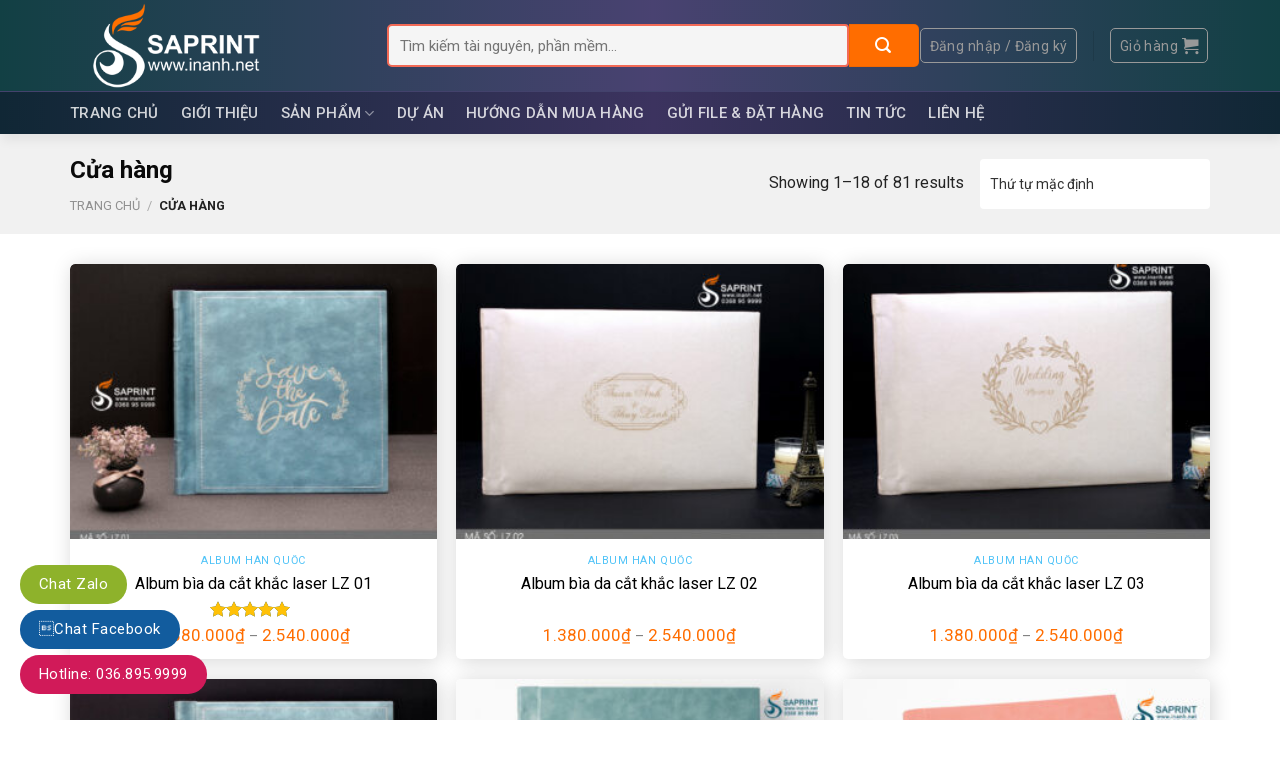

--- FILE ---
content_type: text/html; charset=UTF-8
request_url: https://inanh.net/mua/
body_size: 22441
content:
<!DOCTYPE html> <!--[if IE 9 ]><html lang="vi" class="ie9 loading-site no-js"> <![endif]--> <!--[if IE 8 ]><html lang="vi" class="ie8 loading-site no-js"> <![endif]--> <!--[if (gte IE 9)|!(IE)]><!--><html lang="vi" class="loading-site no-js"> <!--<![endif]--><head><link rel="stylesheet" href="https://fonts.googleapis.com/css?family=Roboto%3Aregular%2C700%2Cregular%2C500%7CDancing+Script%3Aregular%2C400" /><link rel="stylesheet" href="https://inanh.net/wp-content/cache/min/1/af0329c978e1457c23cee5ee73823514.css" data-minify="1" /><script data-ad-client="ca-pub-8857485451304148" async src="https://pagead2.googlesyndication.com/pagead/js/adsbygoogle.js"></script><script data-ad-client="ca-pub-8857485451304148" async src="https://pagead2.googlesyndication.com/pagead/js/adsbygoogle.js"></script><script data-ad-client="ca-pub-8857485451304148" async src="https://pagead2.googlesyndication.com/pagead/js/adsbygoogle.js"></script><script src="https://inanh.net/wp-content/cache/min/1/af2c70c7d4dafd4de15d47115bae2f10.js" data-minify="1"></script> <meta charset="UTF-8" /><link rel="profile" href="https://gmpg.org/xfn/11" /><link rel="pingback" href="https://inanh.net/xmlrpc.php" /> <script>(function(html){html.className = html.className.replace(/\bno-js\b/,'js')})(document.documentElement);</script> <title>Cửa hàng</title><meta name='robots' content='max-image-preview:large' /><meta name="viewport" content="width=device-width, initial-scale=1, maximum-scale=1" /><link rel="canonical" href="https://inanh.net/mua/" /><link rel="next" href="https://inanh.net/mua/page/2/" /><meta property="og:locale" content="vi_VN" /><meta property="og:type" content="object" /><meta property="og:title" content="Cửa hàng" /><meta property="og:description" content="Là một trong những sản phẩm được “truy lùng” trên thị trường hiện nay đó là Album bìa da cắt khắc Laser LZ 01 nhờ sở hữu nhiều ưu điểm khác biệt hoàn toàn so với mẫu album khác trên thị trường hiện nay. Để đưa ra quyết định chính xác nhất, quý khách hàng ..." /><meta property="og:url" content="https://inanh.net/mua/" /><meta property="og:site_name" content="Xưởng in ảnh album uy tín chất lượng hàng đầu Việt Nam" /><meta name="twitter:card" content="summary_large_image" /><meta name="twitter:description" content="Là một trong những sản phẩm được “truy lùng” trên thị trường hiện nay đó là Album bìa da cắt khắc Laser LZ 01 nhờ sở hữu nhiều ưu điểm khác biệt hoàn toàn so với mẫu album khác trên thị trường hiện nay. Để đưa ra quyết định chính xác nhất, quý khách hàng ..." /><meta name="twitter:title" content="Cửa hàng" /> <script type='application/ld+json' class='yoast-schema-graph yoast-schema-graph--main'>{"@context":"https://schema.org","@graph":[{"@type":"Organization","@id":"https://inanh.net/#organization","name":"Inanh.net","url":"https://inanh.net/","sameAs":[],"logo":{"@type":"ImageObject","@id":"https://inanh.net/#logo","url":"https://inanh.net/wp-content/uploads/2020/06/Logo-inanh-130x300-xanh-1-1.png","width":238,"height":120,"caption":"Inanh.net"},"image":{"@id":"https://inanh.net/#logo"}},{"@type":"WebSite","@id":"https://inanh.net/#website","url":"https://inanh.net/","name":"X\u01b0\u1edfng in \u1ea3nh album uy t\u00edn ch\u1ea5t l\u01b0\u1ee3ng h\u00e0ng \u0111\u1ea7u Vi\u1ec7t Nam","publisher":{"@id":"https://inanh.net/#organization"},"potentialAction":{"@type":"SearchAction","target":"https://inanh.net/?s={search_term_string}","query-input":"required name=search_term_string"}},{"@type":"CollectionPage","@id":"https://inanh.net/mua/#webpage","url":"https://inanh.net/mua/","inLanguage":"vi","name":"C\u1eeda h\u00e0ng","isPartOf":{"@id":"https://inanh.net/#website"}}]}</script> <link rel='dns-prefetch' href='//fonts.googleapis.com' /><link rel="alternate" type="application/rss+xml" title="Dòng thông tin Xưởng in ảnh album uy tín chất lượng hàng đầu Việt Nam &raquo;" href="https://inanh.net/feed/" /><link rel="alternate" type="application/rss+xml" title="Dòng phản hồi Xưởng in ảnh album uy tín chất lượng hàng đầu Việt Nam &raquo;" href="https://inanh.net/comments/feed/" /><link rel="alternate" type="application/rss+xml" title="Nguồn tin Xưởng in ảnh album uy tín chất lượng hàng đầu Việt Nam &raquo; Sản phẩm" href="https://inanh.net/mua/feed/" /><style id='global-styles-inline-css' type='text/css'>body{--wp--preset--color--black:#000;--wp--preset--color--cyan-bluish-gray:#abb8c3;--wp--preset--color--white:#fff;--wp--preset--color--pale-pink:#f78da7;--wp--preset--color--vivid-red:#cf2e2e;--wp--preset--color--luminous-vivid-orange:#ff6900;--wp--preset--color--luminous-vivid-amber:#fcb900;--wp--preset--color--light-green-cyan:#7bdcb5;--wp--preset--color--vivid-green-cyan:#00d084;--wp--preset--color--pale-cyan-blue:#8ed1fc;--wp--preset--color--vivid-cyan-blue:#0693e3;--wp--preset--color--vivid-purple:#9b51e0;--wp--preset--gradient--vivid-cyan-blue-to-vivid-purple:linear-gradient(135deg,rgba(6,147,227,1) 0%,rgb(155,81,224) 100%);--wp--preset--gradient--light-green-cyan-to-vivid-green-cyan:linear-gradient(135deg,rgb(122,220,180) 0%,rgb(0,208,130) 100%);--wp--preset--gradient--luminous-vivid-amber-to-luminous-vivid-orange:linear-gradient(135deg,rgba(252,185,0,1) 0%,rgba(255,105,0,1) 100%);--wp--preset--gradient--luminous-vivid-orange-to-vivid-red:linear-gradient(135deg,rgba(255,105,0,1) 0%,rgb(207,46,46) 100%);--wp--preset--gradient--very-light-gray-to-cyan-bluish-gray:linear-gradient(135deg,rgb(238,238,238) 0%,rgb(169,184,195) 100%);--wp--preset--gradient--cool-to-warm-spectrum:linear-gradient(135deg,rgb(74,234,220) 0%,rgb(151,120,209) 20%,rgb(207,42,186) 40%,rgb(238,44,130) 60%,rgb(251,105,98) 80%,rgb(254,248,76) 100%);--wp--preset--gradient--blush-light-purple:linear-gradient(135deg,rgb(255,206,236) 0%,rgb(152,150,240) 100%);--wp--preset--gradient--blush-bordeaux:linear-gradient(135deg,rgb(254,205,165) 0%,rgb(254,45,45) 50%,rgb(107,0,62) 100%);--wp--preset--gradient--luminous-dusk:linear-gradient(135deg,rgb(255,203,112) 0%,rgb(199,81,192) 50%,rgb(65,88,208) 100%);--wp--preset--gradient--pale-ocean:linear-gradient(135deg,rgb(255,245,203) 0%,rgb(182,227,212) 50%,rgb(51,167,181) 100%);--wp--preset--gradient--electric-grass:linear-gradient(135deg,rgb(202,248,128) 0%,rgb(113,206,126) 100%);--wp--preset--gradient--midnight:linear-gradient(135deg,rgb(2,3,129) 0%,rgb(40,116,252) 100%);--wp--preset--duotone--dark-grayscale:url('#wp-duotone-dark-grayscale');--wp--preset--duotone--grayscale:url('#wp-duotone-grayscale');--wp--preset--duotone--purple-yellow:url('#wp-duotone-purple-yellow');--wp--preset--duotone--blue-red:url('#wp-duotone-blue-red');--wp--preset--duotone--midnight:url('#wp-duotone-midnight');--wp--preset--duotone--magenta-yellow:url('#wp-duotone-magenta-yellow');--wp--preset--duotone--purple-green:url('#wp-duotone-purple-green');--wp--preset--duotone--blue-orange:url('#wp-duotone-blue-orange');--wp--preset--font-size--small:13px;--wp--preset--font-size--medium:20px;--wp--preset--font-size--large:36px;--wp--preset--font-size--x-large:42px;--wp--preset--spacing--20:.44rem;--wp--preset--spacing--30:.67rem;--wp--preset--spacing--40:1rem;--wp--preset--spacing--50:1.5rem;--wp--preset--spacing--60:2.25rem;--wp--preset--spacing--70:3.38rem;--wp--preset--spacing--80:5.06rem;--wp--preset--shadow--natural:6px 6px 9px rgba(0,0,0,.2);--wp--preset--shadow--deep:12px 12px 50px rgba(0,0,0,.4);--wp--preset--shadow--sharp:6px 6px 0 rgba(0,0,0,.2);--wp--preset--shadow--outlined:6px 6px 0 -3px rgba(255,255,255,1),6px 6px rgba(0,0,0,1);--wp--preset--shadow--crisp:6px 6px 0 rgba(0,0,0,1)}:where(.is-layout-flex){gap:.5em}body .is-layout-flow>.alignleft{float:left;margin-inline-start:0;margin-inline-end:2em}body .is-layout-flow>.alignright{float:right;margin-inline-start:2em;margin-inline-end:0}body .is-layout-flow>.aligncenter{margin-left:auto!important;margin-right:auto!important}body .is-layout-constrained>.alignleft{float:left;margin-inline-start:0;margin-inline-end:2em}body .is-layout-constrained>.alignright{float:right;margin-inline-start:2em;margin-inline-end:0}body .is-layout-constrained>.aligncenter{margin-left:auto!important;margin-right:auto!important}body .is-layout-constrained>:where(:not(.alignleft):not(.alignright):not(.alignfull)){max-width:var(--wp--style--global--content-size);margin-left:auto!important;margin-right:auto!important}body .is-layout-constrained>.alignwide{max-width:var(--wp--style--global--wide-size)}body .is-layout-flex{display:flex}body .is-layout-flex{flex-wrap:wrap;align-items:center}body .is-layout-flex>*{margin:0}:where(.wp-block-columns.is-layout-flex){gap:2em}.has-black-color{color:var(--wp--preset--color--black)!important}.has-cyan-bluish-gray-color{color:var(--wp--preset--color--cyan-bluish-gray)!important}.has-white-color{color:var(--wp--preset--color--white)!important}.has-pale-pink-color{color:var(--wp--preset--color--pale-pink)!important}.has-vivid-red-color{color:var(--wp--preset--color--vivid-red)!important}.has-luminous-vivid-orange-color{color:var(--wp--preset--color--luminous-vivid-orange)!important}.has-luminous-vivid-amber-color{color:var(--wp--preset--color--luminous-vivid-amber)!important}.has-light-green-cyan-color{color:var(--wp--preset--color--light-green-cyan)!important}.has-vivid-green-cyan-color{color:var(--wp--preset--color--vivid-green-cyan)!important}.has-pale-cyan-blue-color{color:var(--wp--preset--color--pale-cyan-blue)!important}.has-vivid-cyan-blue-color{color:var(--wp--preset--color--vivid-cyan-blue)!important}.has-vivid-purple-color{color:var(--wp--preset--color--vivid-purple)!important}.has-black-background-color{background-color:var(--wp--preset--color--black)!important}.has-cyan-bluish-gray-background-color{background-color:var(--wp--preset--color--cyan-bluish-gray)!important}.has-white-background-color{background-color:var(--wp--preset--color--white)!important}.has-pale-pink-background-color{background-color:var(--wp--preset--color--pale-pink)!important}.has-vivid-red-background-color{background-color:var(--wp--preset--color--vivid-red)!important}.has-luminous-vivid-orange-background-color{background-color:var(--wp--preset--color--luminous-vivid-orange)!important}.has-luminous-vivid-amber-background-color{background-color:var(--wp--preset--color--luminous-vivid-amber)!important}.has-light-green-cyan-background-color{background-color:var(--wp--preset--color--light-green-cyan)!important}.has-vivid-green-cyan-background-color{background-color:var(--wp--preset--color--vivid-green-cyan)!important}.has-pale-cyan-blue-background-color{background-color:var(--wp--preset--color--pale-cyan-blue)!important}.has-vivid-cyan-blue-background-color{background-color:var(--wp--preset--color--vivid-cyan-blue)!important}.has-vivid-purple-background-color{background-color:var(--wp--preset--color--vivid-purple)!important}.has-black-border-color{border-color:var(--wp--preset--color--black)!important}.has-cyan-bluish-gray-border-color{border-color:var(--wp--preset--color--cyan-bluish-gray)!important}.has-white-border-color{border-color:var(--wp--preset--color--white)!important}.has-pale-pink-border-color{border-color:var(--wp--preset--color--pale-pink)!important}.has-vivid-red-border-color{border-color:var(--wp--preset--color--vivid-red)!important}.has-luminous-vivid-orange-border-color{border-color:var(--wp--preset--color--luminous-vivid-orange)!important}.has-luminous-vivid-amber-border-color{border-color:var(--wp--preset--color--luminous-vivid-amber)!important}.has-light-green-cyan-border-color{border-color:var(--wp--preset--color--light-green-cyan)!important}.has-vivid-green-cyan-border-color{border-color:var(--wp--preset--color--vivid-green-cyan)!important}.has-pale-cyan-blue-border-color{border-color:var(--wp--preset--color--pale-cyan-blue)!important}.has-vivid-cyan-blue-border-color{border-color:var(--wp--preset--color--vivid-cyan-blue)!important}.has-vivid-purple-border-color{border-color:var(--wp--preset--color--vivid-purple)!important}.has-vivid-cyan-blue-to-vivid-purple-gradient-background{background:var(--wp--preset--gradient--vivid-cyan-blue-to-vivid-purple)!important}.has-light-green-cyan-to-vivid-green-cyan-gradient-background{background:var(--wp--preset--gradient--light-green-cyan-to-vivid-green-cyan)!important}.has-luminous-vivid-amber-to-luminous-vivid-orange-gradient-background{background:var(--wp--preset--gradient--luminous-vivid-amber-to-luminous-vivid-orange)!important}.has-luminous-vivid-orange-to-vivid-red-gradient-background{background:var(--wp--preset--gradient--luminous-vivid-orange-to-vivid-red)!important}.has-very-light-gray-to-cyan-bluish-gray-gradient-background{background:var(--wp--preset--gradient--very-light-gray-to-cyan-bluish-gray)!important}.has-cool-to-warm-spectrum-gradient-background{background:var(--wp--preset--gradient--cool-to-warm-spectrum)!important}.has-blush-light-purple-gradient-background{background:var(--wp--preset--gradient--blush-light-purple)!important}.has-blush-bordeaux-gradient-background{background:var(--wp--preset--gradient--blush-bordeaux)!important}.has-luminous-dusk-gradient-background{background:var(--wp--preset--gradient--luminous-dusk)!important}.has-pale-ocean-gradient-background{background:var(--wp--preset--gradient--pale-ocean)!important}.has-electric-grass-gradient-background{background:var(--wp--preset--gradient--electric-grass)!important}.has-midnight-gradient-background{background:var(--wp--preset--gradient--midnight)!important}.has-small-font-size{font-size:var(--wp--preset--font-size--small)!important}.has-medium-font-size{font-size:var(--wp--preset--font-size--medium)!important}.has-large-font-size{font-size:var(--wp--preset--font-size--large)!important}.has-x-large-font-size{font-size:var(--wp--preset--font-size--x-large)!important}.wp-block-navigation a:where(:not(.wp-element-button)){color:inherit}:where(.wp-block-columns.is-layout-flex){gap:2em}.wp-block-pullquote{font-size:1.5em;line-height:1.6}</style><style id='woocommerce-inline-inline-css' type='text/css'>.woocommerce form .form-row .required{visibility:visible}</style> <script type="text/template" id="tmpl-variation-template"><div class="woocommerce-variation-description">{{{ data.variation.variation_description }}}</div>
	<div class="woocommerce-variation-price">{{{ data.variation.price_html }}}</div>
	<div class="woocommerce-variation-availability">{{{ data.variation.availability_html }}}</div></script> <script type="text/template" id="tmpl-unavailable-variation-template"><p>Rất tiếc, sản phẩm này hiện không tồn tại. Hãy chọn một phương thức kết hợp khác.</p></script> <link rel="https://api.w.org/" href="https://inanh.net/wp-json/" /><link rel="EditURI" type="application/rsd+xml" title="RSD" href="https://inanh.net/xmlrpc.php?rsd" /><link rel="wlwmanifest" type="application/wlwmanifest+xml" href="https://inanh.net/wp-includes/wlwmanifest.xml" /><meta name="generator" content="WordPress 6.2.8" /><meta name="generator" content="WooCommerce 4.2.5" />  <script async src="https://www.googletagmanager.com/gtag/js?id=UA-163770346-2"></script> <script>window.dataLayer = window.dataLayer || [];
  function gtag(){dataLayer.push(arguments);}
  gtag('js', new Date());

  gtag('config', 'UA-163770346-2');</script><style>.bg{opacity:0;transition:opacity 1s;-webkit-transition:opacity 1s}.bg-loaded{opacity:1}</style><!--[if IE]><link rel="stylesheet" type="text/css" href="https://inanh.net/wp-content/themes/flatsome/assets/css/ie-fallback.css"><script src="//cdnjs.cloudflare.com/ajax/libs/html5shiv/3.6.1/html5shiv.js"></script><script>var head = document.getElementsByTagName('head')[0],style = document.createElement('style');style.type = 'text/css';style.styleSheet.cssText = ':before,:after{content:none !important';head.appendChild(style);setTimeout(function(){head.removeChild(style);}, 0);</script><script src="https://inanh.net/wp-content/themes/flatsome/assets/libs/ie-flexibility.js"></script><![endif]--> <script async src="https://www.googletagmanager.com/gtag/js?id=UA-146041649-7"></script> <script>window.dataLayer = window.dataLayer || [];
  function gtag(){dataLayer.push(arguments);}
  gtag('js', new Date());

  gtag('config', 'UA-146041649-7');</script> <noscript><style>.woocommerce-product-gallery{opacity:1!important}</style></noscript><link rel="icon" href="https://inanh.net/wp-content/uploads/2020/06/cropped-logo-sadesign-500x500-2-32x32.png" sizes="32x32" /><link rel="icon" href="https://inanh.net/wp-content/uploads/2020/06/cropped-logo-sadesign-500x500-2-192x192.png" sizes="192x192" /><link rel="apple-touch-icon" href="https://inanh.net/wp-content/uploads/2020/06/cropped-logo-sadesign-500x500-2-180x180.png" /><meta name="msapplication-TileImage" content="https://inanh.net/wp-content/uploads/2020/06/cropped-logo-sadesign-500x500-2-270x270.png" /><style id="custom-css" type="text/css">:root{--primary-color:#ff9800}.full-width .ubermenu-nav,.container,.row{max-width:1170px}.row.row-collapse{max-width:1140px}.row.row-small{max-width:1162.5px}.row.row-large{max-width:1200px}.header-main{height:91px}#logo img{max-height:91px}#logo{width:287px}.header-bottom{min-height:43px}.header-top{min-height:30px}.transparent .header-main{height:30px}.transparent #logo img{max-height:30px}.has-transparent + .page-title:first-of-type,.has-transparent + #main>.page-title,.has-transparent + #main>div>.page-title,.has-transparent + #main .page-header-wrapper:first-of-type .page-title{padding-top:80px}.header.show-on-scroll,.stuck .header-main{height:50px!important}.stuck #logo img{max-height:50px!important}.search-form{width:100%}.header-bg-color,.header-wrapper{background-color:rgba(255,255,255,.9)}.header-bottom{background-color:#424242}.header-main .nav>li>a{line-height:15px}.stuck .header-main .nav>li>a{line-height:15px}.header-bottom-nav>li>a{line-height:16px}@media (max-width:549px){.header-main{height:70px}#logo img{max-height:70px}}.nav-dropdown{border-radius:5px}.nav-dropdown{font-size:96%}.accordion-title.active,.has-icon-bg .icon .icon-inner,.logo a,.primary.is-underline,.primary.is-link,.badge-outline .badge-inner,.nav-outline>li.active>a,.nav-outline>li.active>a,.cart-icon strong,[data-color='primary'],.is-outline.primary{color:#ff9800}[data-text-color="primary"]{color:#ff9800!important}[data-text-bg="primary"]{background-color:#ff9800}.scroll-to-bullets a,.featured-title,.label-new.menu-item>a:after,.nav-pagination>li>.current,.nav-pagination>li>span:hover,.nav-pagination>li>a:hover,.has-hover:hover .badge-outline .badge-inner,button[type="submit"],.button.wc-forward:not(.checkout):not(.checkout-button),.button.submit-button,.button.primary:not(.is-outline),.featured-table .title,.is-outline:hover,.has-icon:hover .icon-label,.nav-dropdown-bold .nav-column li>a:hover,.nav-dropdown.nav-dropdown-bold>li>a:hover,.nav-dropdown-bold.dark .nav-column li>a:hover,.nav-dropdown.nav-dropdown-bold.dark>li>a:hover,.is-outline:hover,.tagcloud a:hover,.grid-tools a,input[type='submit']:not(.is-form),.box-badge:hover .box-text,input.button.alt,.nav-box>li>a:hover,.nav-box>li.active>a,.nav-pills>li.active>a,.current-dropdown .cart-icon strong,.cart-icon:hover strong,.nav-line-bottom>li>a:before,.nav-line-grow>li>a:before,.nav-line>li>a:before,.banner,.header-top,.slider-nav-circle .flickity-prev-next-button:hover svg,.slider-nav-circle .flickity-prev-next-button:hover .arrow,.primary.is-outline:hover,.button.primary:not(.is-outline),input[type='submit'].primary,input[type='submit'].primary,input[type='reset'].button,input[type='button'].primary,.badge-inner{background-color:#ff9800}.nav-vertical.nav-tabs>li.active>a,.scroll-to-bullets a.active,.nav-pagination>li>.current,.nav-pagination>li>span:hover,.nav-pagination>li>a:hover,.has-hover:hover .badge-outline .badge-inner,.accordion-title.active,.featured-table,.is-outline:hover,.tagcloud a:hover,blockquote,.has-border,.cart-icon strong:after,.cart-icon strong,.blockUI:before,.processing:before,.loading-spin,.slider-nav-circle .flickity-prev-next-button:hover svg,.slider-nav-circle .flickity-prev-next-button:hover .arrow,.primary.is-outline:hover{border-color:#ff9800}.nav-tabs>li.active>a{border-top-color:#ff9800}.widget_shopping_cart_content .blockUI.blockOverlay:before{border-left-color:#ff9800}.woocommerce-checkout-review-order .blockUI.blockOverlay:before{border-left-color:#ff9800}.slider .flickity-prev-next-button:hover svg,.slider .flickity-prev-next-button:hover .arrow{fill:#ff9800}[data-icon-label]:after,.secondary.is-underline:hover,.secondary.is-outline:hover,.icon-label,.button.secondary:not(.is-outline),.button.alt:not(.is-outline),.badge-inner.on-sale,.button.checkout,.single_add_to_cart_button{background-color:#0e566c}[data-text-bg="secondary"]{background-color:#0e566c}.secondary.is-underline,.secondary.is-link,.secondary.is-outline,.stars a.active,.star-rating:before,.woocommerce-page .star-rating:before,.star-rating span:before,.color-secondary{color:#0e566c}[data-text-color="secondary"]{color:#0e566c!important}.secondary.is-outline:hover{border-color:#0e566c}body{font-size:100%}@media screen and (max-width:549px){body{font-size:100%}}body{font-family:"Roboto",sans-serif}body{font-weight:0}body{color:#232323}.nav>li>a{font-family:"Roboto",sans-serif}.nav>li>a{font-weight:500}h1,h2,h3,h4,h5,h6,.heading-font,.off-canvas-center .nav-sidebar.nav-vertical>li>a{font-family:"Roboto",sans-serif}h1,h2,h3,h4,h5,h6,.heading-font,.banner h1,.banner h2{font-weight:700}h1,h2,h3,h4,h5,h6,.heading-font{color:#0a0a0a}.alt-font{font-family:"Dancing Script",sans-serif}.alt-font{font-weight:400!important}a{color:#ff6d00}a:hover{color:#d33}.tagcloud a:hover{border-color:#d33;background-color:#d33}.widget a{color:#232323}.widget a:hover{color:#ff6d00}.widget .tagcloud a:hover{border-color:#ff6d00;background-color:#ff6d00}.shop-page-title.featured-title .title-overlay{background-color:#4c00bf}.products.has-equal-box-heights .box-image{padding-top:75%}@media screen and (min-width:550px){.products .box-vertical .box-image{min-width:300px!important;width:300px!important}}.absolute-footer,html{background-color:#fff}.header-search-form-wrapper input[type='search']{border-top-left-radius:5px;border-bottom-left-radius:5px;height:43px;box-shadow:none;border:2px solid #f26a56}.header-search-form-wrapper .searchform .button.icon{height:43px;width:70px;background:#ff6d00;border-top-right-radius:5px;border-bottom-right-radius:5px}.header-button .is-outline{color:#020202;text-transform:none;font-weight:400;font-size:14px;padding-top:2px}.header-button .is-outline:hover{color:white}.header-bottom{border-top:1px solid #43426c;box-shadow:2px 7px 10px #0000000f;background:linear-gradient(to right,#102735 0%,#3c335f 51%,#102735 100%)!important}.section-title-normal span{margin-right:15px;padding-bottom:6px;border-bottom:0;margin-bottom:0;text-transform:none;font-size:18px}.tieu-chi-section .icon-box .icon-box-text{font-size:15px;padding-top:12px}.tieu-chi-section .icon-box h3{margin-bottom:0;font-size:16px;color:#574ca2}.tieu-chi-section .col{padding-bottom:0}.tieu-chi-section .icon-box{background:white;border:1px solid #f4f4f4;padding:6px;border-radius:5px;box-shadow:2px 2px 20px #0000000f}.section-title-normal{border-bottom:1px solid #ff6d00}.section-title-container{margin-bottom:0}.list-post-ngang .post-item .box-text{padding:0;padding-left:10px}.list-post-ngang .post-item:last-child{border-bottom:none}.list-post-ngang .post-item{border-bottom:1px dashed #f4f4f4;padding:7px 10px!important}.list-post-ngang .post-item .post-title{margin:0;font-size:14px;font-weight:400}.box-blog-post .is-divider{display:none}.list-post-ngang{border:1px solid #e9e9e9;margin-left:0!important;margin-right:0!important;background:white;padding:8px}.slider-section .section-title-normal{margin-bottom:0}.TextCaptions .item.is-selected{color:#ff6d00}.list-post-ngang .post-item .post-title:hover{color:#ff6d00}.slider-section .col{padding-bottom:0}.TextCaptions .item:last-child{border-right:none!important}.TextCaptions .item{font-size:12px;border-right:1px solid #e9e9e9!important;width:20%}.header-bottom-nav>li>a{line-height:16px;font-size:15px}.nav-dropdown-default{border:none;padding:0}.nav-dropdown-default li a{font-size:15px;color:black}.nav-dropdown-default li a:hover{color:#ff6d00}.TextCaptions{border:1px solid #e9e9e9;padding:5px!important}.thong-bao{background:#FFF3E0;padding:10px;margin-bottom:10px;border-radius:4px;font-size:14px;color:#af3e00;margin-top:8px}.thong-bao ul{margin-bottom:0}.single-product .product-info{padding-bottom:0;padding-top:0;padding-right:0;border-right:none;padding-left:0}.row2 .row-info .cot2{float:left;display:inline-block;width:34%}.khoi-box .box-title{background:url(/wp-content/uploads/2019/11/red-pattern.png);border-top-left-radius:5px;border-top-right-radius:5px;font-size:14px;text-align:center;color:white;padding:8px}.khoi-box ul.list-star li:before{color:#FF9800;font-size:14px;font-family:'Font Awesome 5 Free';margin-right:10px;top:0;position:relative;left:0}.khoi-box ul li{margin-bottom:0;font-size:14px;list-style:circle;margin-left:15px}.khoi-box ul.list-star{text-align:left;padding:10px;margin-bottom:0}.cot2 .nut-dang-ky{background:#8BC34A}.cot2 .khoi-box{text-align:center;border:1px solid #8bc34a;border-radius:6px}.khoi-box .box-title label{margin-bottom:0;text-transform:none;color:white;font-size:17px}.row2 .row-info .cot3{float:left;display:inline-block;padding-left:15px;width:24%}.row2 .row-info .cot1{text-align:center;padding-right:15px;float:left;display:inline-block;width:42%}.row2 .row-info{display:inline-block;width:100%;clear:both}.single-product #product-sidebar{padding-bottom:0;padding-left:15px}.product-main{padding:20px 0 10px 0}.product-info .breadcrumbs{text-transform:none;font-size:14px}.san-pham-section .col.large-12{padding-bottom:0}.single-product .product-info .price,.single-product .product-info .price del span{font-size:14px;color:gray}.single-product .product-info .price span.amount,.single-product .product-info .price ins span{font-size:23px!important;color:#f92e33!important;font-weight:700}.star-rating span:before{color:#FFC107}.single-product .product-info .product-title{margin-bottom:0;font-size:20px}.thong-tin-ky-thuat{margin-bottom:15px;border-top:1px dashed #eaeaea}.thong-tin-ky-thuat .row-info{display:inline-block;clear:both;width:100%;padding:5px 0;border-bottom:1px dashed #eaeaea;font-size:14px}.thong-tin-ky-thuat .row-info .left{width:32%;display:inline-block;float:left}.thong-tin-ky-thuat .row-info .right{text-align:right;width:68%;display:inline-block;border-radius:4px;color:#292929}.product-summary .quantity{display:none}.thong-tin-ky-thuat a{padding:4px 10px;border-radius:4px;color:#3c3c3c;width:100%;display:contents}span.widget-title{font-size:19px;font-weight:500;text-transform:none;letter-spacing:0;display:block;margin-bottom:10px;color:#0e555d}.widget .is-divider{display:none}.box-live-demo .left a:hover{background:#757575}.box-live-demo .right a:hover{background:#5d9220}.fa.fa-credit-card{margin-right:0!important}.buy_now_button{padding:0;margin-bottom:0;margin-right:0;width:48%;display:inline-block;float:right;text-transform:none;border-radius:4px;letter-spacing:0;font-size:16px}.single_add_to_cart_button{margin-bottom:0;width:48%;float:left;text-transform:none;border-radius:4px;letter-spacing:0;font-size:16px}.woocommerce-product-gallery{transition:opacity 0.25s ease-in-out 0s;border:1px solid #ececec;border-radius:4px}.single-product form.cart{display:inline-block;width:100%;margin-bottom:0}.box-live-demo{margin-top:15px;width:100%;display:inline-block;clear:both}.box-live-demo .left{width:49%;float:left;display:inline-block;text-align:center}.box-live-demo .right a{font-size:15px;width:100%;display:block;background:#71ab2e;color:white;padding:6px 10px;border-radius:5px}.fa,.far{padding-right:12px}.box-live-demo .left a{font-size:15px;background:#888;width:100%;border-radius:4px;display:block;padding:6px 10px;color:white}.box-live-demo .right{width:49%;float:right;display:inline-block;text-align:center}#block_widget-2 .icon-box:hover{background:white}#block_widget-2 .icon-box{background:#fafafa;padding:2px;margin-bottom:10px;border-radius:4px;border:1px dashed #ececec}#block_widget-2 .icon-box .icon-box-text{padding-left:0;font-size:14px}#block_widget-2 .icon-box h4{font-size:15px;margin-bottom:-2px;padding-top:3px}.cot3 .khoi-box .box-title{background:url(/wp-content/uploads/2019/11/yellow-pattern-1.png)}.nut-dang-ky:hover{color:white}.nut-dang-ky{background:#FFA000;padding:8px 15px;text-align:center;color:white;border-radius:22px;font-size:15px;font-weight:500}.cot1 .khoi-box{border-radius:6px;border:1px solid #ffa000}.cot2 .khoi-box .box-title{background:#71ab2e}.cot3 .khoi-box{text-align:center;border:1px solid #f4d036;border-radius:6px}.cot3 .khoi-box .box-info h4{color:#e31585}.nut-dang-ky:hover{box-shadow:2px 5px 7px #0000002e}.cot1 .nut-dang-ky{background:#F57C00}.cot3 .khoi-box .box-info{padding:10px 0 3px 0;font-size:14px}.single-product .woocommerce-tabs .tab-panels{font-size:15px;border:1px solid #ddd;background-color:#fff;padding:30px;border:1px solid #ececec;border-radius:0 5px 5px 5px;padding:20px;box-shadow:2px 2px 10px #0000001a}.row-info .left{width:72%;float:left;display:inline-block}.product-footer .woocommerce-tabs{padding:0;border-top:0}.nav-tabs>li>a{background:#eaeaea;font-family:"roboto",sans-serif;font-size:15px;text-transform:none;color:black;font-weight:700}.product_list_widget li a{font-size:15px}.recent-blog-posts a{font-size:15px;margin-bottom:0}.mr-half .badge-inner{border-radius:99%}.product_list_widget span.amount{color:#e80000}ul.product_list_widget li img{border-radius:99%}.product_list_widget,.flatsome_recent_posts ul{border:1px solid #ececec;border-radius:5px;padding:10px;box-shadow:2px 2px 10px #0000001a}.product-footer{margin-top:20px}.row-info .right{padding-left:15px;width:28%;float:left;display:inline-block}.single-product .related h3{margin-bottom:0;text-transform:none;letter-spacing:0}.single-product .related .product-small.box{background:white;box-shadow:2px 2px 12px #00000018;border-radius:5px}.related .product-small.box .box-text{padding:15px 10px}.related .product-small.box .product-title a{margin-bottom:6px}.related .product-small.box .price ins span,.related .product-small.box .price span.amount{font-size:16px;font-weight:400}div#reviews.woocommerce-Reviews{border-bottom:1px solid #ddd;width:auto;max-width:100%}.product-section{border-top:0}.single-product .product-info a.devvn_buy_now_style{display:none}#nut-buy{border:1px solid #ececec;border-radius:5px;box-shadow:2px 2px 10px #00000012;padding:15px;text-align:center}#nut-buy img{border-radius:99%;margin-bottom:10px;border:4px solid #FFECB3}#nut-buy h3{font-size:16px}#nut-buy .price{margin-bottom:10px}#nut-buy .price .ins{color:#E91E63;font-size:18px;margin-left:10px}#nut-buy p,#nut-buy ul{font-size:13px;color:gray;text-align:justify}#nut-buy p.des{text-align:center;color:#FF9800}#nut-buy ul li{margin-bottom:0}a.devvn_buy_now_style{margin-bottom:0;font-size:16px;text-transform:none;background-image:linear-gradient(to right,#ca1177,#E91E63)}a.devvn_buy_now_style:hover,a.devvn_buy_now_style:focus{background:#e31687}.devvn-popup-title,.popup-customer-info-group .devvn-order-btn{text-transform:none;background-image:linear-gradient(to right,#ca1177,#E91E63)}.devvn_prod_variable{display:none}.devvn-popup-quickbuy{font-family:"roboto",sans-serif}span.devvn_title{display:block;font-size:17px}.devvn_price span{color:red}.product-small.box{background:white;box-shadow:2px 2px 20px #0000002b;border-radius:5px}.product-small.box .product-title{margin-top:5px;margin-bottom:5px}.product-small.box .product-title a:hover{color:#e31586}.product-small.box .category{color:#03A9F4}.product-small.box .product-title a{font-size:16px;color:black}.product-small.box .price,.product-small.box .price del span{color:gray;font-size:15px}.product-small.box .price span.amount,.product-small.box .price ins span{font-size:17px!important;font-weight:400;color:#ff6d00!important}.product-small.box .box-image{border-top-left-radius:5px;border-top-right-radius:5px}.tin-tuc-section .col.large-12{padding-bottom:0}.list-post .post-item .box-text{padding:0;padding-top:10px;text-align:left}.list-post .post-item .post-title{font-size:16px;height:60px;overflow:hidden;margin-bottom:6px}.list-post .post-item .from_the_blog_excerpt{margin:0;font-size:14px;height:41px;overflow:hidden}.list-post .post-item .from_the_blog_comments{display:none}.list-post .post-item .box-image{border-radius:5px}.tin-tuc-section .list-post-ngang .post-item{padding:8px 10px!important}.tin-tuc-section .list-post-ngang .post-item .post-title{font-size:15px;font-weight:500}.list-post .post-item .post-title:hover{color:#ff7600}.list-post .post-item a:hover{color:black}.tieu-chi-section .row2{background:white}.footer-section .col{padding-bottom:0}.footer-secondary{padding:0}.copyright-footer p,.copyright-footer h4{margin-bottom:0}.absolute-footer{font-size:14px;border-top:1px solid #f0f0f0}.banner-section .col{padding-bottom:0}.tdk-product-loop-custom-product-meta{margin:0 0 10px 0}.tdk-product-loop-custom-product-meta .last-updated-date{background:#2196F3;color:white;padding:4px 8px;border-radius:4px;font-size:12px;margin-right:8px}.tdk-product-loop-custom-product-meta .version{background:#7dbd33;color:white;padding:4px 8px;border-radius:4px;font-size:12px}.tdk-product-loop-custom-product-meta i{padding-right:5px}#breadcrumbs{margin-bottom:10px;font-size:15px}.blog-single .entry-header .entry-meta{font-size:14px!important;letter-spacing:0;text-transform:none;color:gray!important;background:none;border-top:none!important;padding-top:0!important;padding-left:0!important}.is-divider{display:none}.blog-single .article-inner .badge.post-date{top:4%;left:2%}.xem-them .tieu-de-xem-them{font-weight:700;display:block;margin-bottom:10px;font-size:19px;color:black}.xem-them ul li{margin-bottom:3px}.xem-them ul li a{font-weight:700;font-size:16px;color:#1565C0}.blog-single .blog-share{text-align:left}.blog-single .entry-meta{text-transform:none;font-size:14px;letter-spacing:0;color:gray;border-top:1px solid #e2e2e2;border-bottom:1px solid #e2e2e2;padding:10px;background:#f9f9f9}.danh-muc{margin-bottom:15px}.danh-muc span.title,.the-tim-kiem span.title{border-radius:4px;background:#ff7600;padding:4px 10px;color:white;margin-right:5px}.danh-muc a,.the-tim-kiem a{border-radius:4px;margin-bottom:10px;padding:4px 10px;background:#dedede;color:#464646}.danh-muc a:hover,.the-tim-kiem a:hover{background:#3a335d;color:white}.bai-viet-lien-quan{margin-top:15px}.bai-viet-lien-quan h3{font-size:19px;color:black}.bai-viet-lien-quan ul{margin-bottom:0;display:inline-block;width:100%}.bai-viet-lien-quan ul li{list-style:none;width:25%;color:graytext;float:left;padding-left:4px;padding-right:5px}.bai-viet-lien-quan ul li .box-image img{height:120px;border-radius:4px;object-fit:cover;object-position:center}.bai-viet-lien-quan h4{font-size:15px;color:black;line-height:19px;padding-top:7px;height:64px;overflow:hidden}.bai-viet-lien-quan h4:hover{color:#2196F3;text-decoration:underline}.blog-single .large-3{padding-left:0}.ftwp-item.ftwp-has-sub button{display:none!important}.badge-inner{border-radius:99%;font-weight:400}#ftwp-container #ftwp-list.ftwp-list-nest.ftwp-colexp-icon .ftwp-anchor{padding-left:10px}#ftwp-container.ftwp-wrap #ftwp-contents{border-color:rgb(218,218,218)}#ftwp-container.ftwp-wrap #ftwp-trigger{border-color:rgb(228,25,132);top:70px}.san-pham-lien-quan h5.product-title{font-size:18px;margin:0;margin-bottom:7px}.san-pham-lien-quan .cot3{width:18%;float:left;display:inline-block}.san-pham-lien-quan .ngay-dang{font-size:14px;color:#afafaf}.san-pham-lien-quan .price{margin:15px;display:block;text-align:center;font-size:21px;font-weight:500;color:#fa3031}.san-pham-lien-quan .nut-xem-chi-tiet:hover{background:#ff5722}.san-pham-lien-quan .nut-xem-chi-tiet{display:block;width:100%;background:#fe341e;background-image:linear-gradient(to right,#e31587,#8112b9);text-align:center;border-radius:4px;padding:6px;color:white;font-size:15px;margin:15px 0}.san-pham-lien-quan .tom-tat p{height:65px;overflow:hidden}.san-pham-lien-quan .tom-tat{margin:0;font-size:14px}.san-pham-lien-quan ul li .box-text{padding:0;padding-right:15px;width:65%;float:left;display:inline-block}.san-pham-lien-quan ul li{display:inline-block;list-style:none;background:white;margin-left:0;border:1px solid #ececec;border-radius:5px;padding:15px;margin-bottom:12px;box-shadow:2px 2px 10px #0000001a}.san-pham-lien-quan ul li:hover{background:#fff7fa;border:1px dashed #e41984}.blog-archive .archive-page-header .large-12{text-align:left;padding-bottom:0}.blog-archive h1.page-title{text-transform:none;letter-spacing:0;font-size:23px}.blog-archive{background:#f7f7f7}.blog-archive .post-item .box-text{border-bottom-left-radius:5px;border-bottom-right-radius:5px;padding:10px 10px 20px 10px;background:white}.blog-archive .post-item .post-title:hover{color:#E91E63;text-decoration:underline}.blog-archive .post-item .post-title{font-size:16px;margin-bottom:10px;height:62px;overflow:hidden}.box-blog-post .is-divider{display:none}.blog-archive .post-item .from_the_blog_excerpt{height:40px;overflow:hidden}.san-pham-lien-quan ul{margin-bottom:0}.san-pham-lien-quan .anh-dai-dien{display:inline-block;width:17%;float:left;padding-right:15px}.san-pham-lien-quan{display:block}.archive .product-small.box .box-text{padding:15px 10px;text-align:center}a.back-to-top{background:#ff9800!important;border:none!important;color:white}.woocommerce-ordering select{background:white;font-size:14px}.blog-archive .post-item a:hover{color:black}.page-wrapper{padding-top:30px;padding-bottom:0}.blog-archive .post-item .box-image{border-top-left-radius:5px;border-top-right-radius:5px}.san-pham-lien-quan h2{font-size:20px}h1.entry-title.mb{margin-bottom:15px;text-transform:none;letter-spacing:0}.page-right-sidebar .large-9{border-right:none}.page-right-sidebar .large-3{padding-left:0}.success-color{color:#7a9c59;background:#8BC34A;border-radius:4px;padding:7px 20px;font-size:15px;color:white}.page-inner .has-border{border:1px dashed #e91e63;padding:15px 15px 15px;border-radius:5px;background:#fff9f9}#payment button{border-radius:5px;text-transform:none}.woocommerce-cart .woocommerce{box-shadow:2px 2px 20px #0000001a;padding:20px;border-radius:5px}.cart_totals .button{border-radius:5px;text-transform:none}.button-continue-shopping,.button.primary.mt-0.pull-left{border-radius:5px;text-transform:none}.woocommerce-input-wrapper input{font-size:14px;border-radius:5px;box-shadow:none}.widget_shopping_cart_content .woocommerce-mini-cart{border:none;box-shadow:none;padding:0}p.form-row-first,p.form-row-last{width:100%}.widget_shopping_cart_content{padding:15px}.widget_shopping_cart_content a.button{text-transform:none;border-radius:5px;color:white}.devvn_prod_cmt{max-width:100%}.header-main{background:linear-gradient(to right,#124044 0%,#494271 51%,#124044 100%)!important}.thong-tin-ky-thuat a:hover{color:#ff9800}.form-dien-thoai{margin-top:12px;background:linear-gradient(to right,#E91E63 0%,#494271)!important;padding:15px;border-radius:5px}.form-dien-thoai label{background:url(/wp-content/uploads/2019/11/icon-phone.png) left top no-repeat;padding:0 5px 0 52px;margin:0;text-align:left;font-weight:400;font-size:14px;color:white;margin-bottom:11px}.form-dien-thoai input[type='tel']{margin-bottom:0;border-radius:0;box-shadow:0 0 0;font-size:14px;height:39px}.form-dien-thoai .form-sdt .right{width:15%;float:left;display:inline-block}.form-dien-thoai .form-sdt .left{float:left;width:85%;display:inline-block}.form-dien-thoai .form-sdt{display:inline-block;width:100%}form{margin-bottom:0}.form-dien-thoai .wpcf7 input[type='submit']{width:100%;border-radius:0!important;text-align:center;margin:0;padding:0 10px}.star-rating:before{color:#ffc107}.product-small.box .star-rating{margin-top:0;margin-bottom:10px}.san-pham2 .product-small.box .product-title{height:45px;overflow:hidden}.nut-kham-pha{margin-bottom:0}.ho-tro-khach-hang-section .col.large-12{padding-bottom:0}.xem-them ul li a:hover{text-decoration:underline;color:#2196F3}.widget_shopping_cart_content a.button:hover{color:white!important}.row-contact .button{margin:0;width:100%}.row-contact .so-hotline{background:#71ab2e!important}.row-contact .chat-facebook{padding-left:0;background:#1f73b5!important}.row-contact{margin-left:0!important;margin-right:0!important}.row-contact .cot1{padding-top:5px;padding-bottom:5px;padding-left:0;padding-right:8px}.row-contact .cot2{padding-right:0;padding-left:8px;padding-top:5px;padding-bottom:5px}.form-lien-he .des{margin-bottom:20px}.form-lien-he h3{font-size:22px;line-height:33px;font-weight:600;color:#134045}.lien-he-section2{padding-left:0!important;padding-right:0!important}input[type='email'],input[type='search'],input[type='number'],input[type='url'],input[type='tel'],input[type='text'],textarea,select{height:50px;background:whitesmoke;border:none;box-shadow:none;font-size:15px;border-radius:4px}.category-page-title{background:#f1f1f1;padding-bottom:20px}@media (max-width:549px){.page-right-sidebar .large-3{padding-left:15px}.off-canvas:not(.off-canvas-center) .nav-vertical li>a{padding-left:20px;padding-top:12px;padding-bottom:12px;text-transform:none;font-size:16px;color:black}.off-canvas:not(.off-canvas-center) .nav-vertical li ul{padding-bottom:0}.off-canvas:not(.off-canvas-center) .nav-vertical li ul li a{padding-top:7px;padding-bottom:7px;font-size:15px}.TextCaptions .item{width:33.33%}.slider-section .col,.tieu-chi-section .col{padding-bottom:10px}.list-post-ngang .post-item{flex-basis:50%;max-width:50%}.list-post-ngang .post-item .box-text{padding:0;padding-top:8px}.tieu-chi-section .col{padding:7px}.tdk-product-loop-custom-product-meta .version,.tdk-product-loop-custom-product-meta .last-updated-date{padding:4px!important}.product-small.box .product-title{overflow:hidden;height:37px!important}.tin-tuc-section .list-post .post-item{flex-basis:50%;max-width:50%}.thong-tin-ky-thuat .row-info{padding:0}.product-small.box .product-title a{font-size:14px}.list-post .post-item .post-title{font-size:15px;height:56px}#footer .tieu-chi-section .col.medium-2{flex-basis:50%;max-width:50%}.header-main{box-shadow:2px 2px 10px #00000024}.san-pham-lien-quan ul li .box-text{width:54%}.san-pham-lien-quan .cot3{width:29%}.san-pham-lien-quan h5.product-title{font-size:15px;margin:0}.san-pham-lien-quan .ngay-dang{display:none}.san-pham-lien-quan ul li{margin-bottom:7px}.san-pham-lien-quan .tom-tat p{display:none}.san-pham-lien-quan .price{margin:0}.san-pham-lien-quan .nut-xem-chi-tiet{font-size:13px;margin:0;margin-top:10px}.san-pham-lien-quan .nut-xem-chi-tiet .fa{display:none}.bai-viet-lien-quan ul li{width:50%}.bai-viet-lien-quan ul li .box-image img{height:100px}.blog-single .large-3{padding-left:15px}.blog-archive .post-item{flex-basis:50%;max-width:50%;padding:5px}.blog-archive .post-item .post-title{font-size:15px;height:57px}.single-product .product-info{padding:10px 15px}.single_add_to_cart_button{padding:0}.fa-cart-plus{padding-right:0}.row2 .row-info .cot1,.row2 .row-info .cot2,.row2 .row-info .cot3{width:100%;padding:10px 0}.row-info .left,.row-info .right{width:100%;padding:4px 0}.related .product-small.box .box-text{padding:10px 5px}.tdk-product-loop-custom-product-meta .version,.tdk-product-loop-custom-product-meta .last-updated-date{font-size:12px}.related .product-small.col{padding:5px}.archive .product-small.col{padding:5px}.archive .product-small.box .box-text{padding:10px 5px}.icon-menu:before,.button.icon.is-small i{color:white}.row-contact .cot1{padding-right:0}.row-contact .cot2{padding-left:0}.list-post-ngang .post-item .post-title{font-size:13px;font-weight:500}.footer-section .col{flex-basis:100%;max-width:100%}.absolute-footer{margin-bottom:70px}}.label-new.menu-item>a:after{content:"New"}.label-hot.menu-item>a:after{content:"Hot"}.label-sale.menu-item>a:after{content:"Sale"}.label-popular.menu-item>a:after{content:"Popular"}</style></head><body data-rsssl=1 class="archive post-type-archive post-type-archive-product theme-flatsome woocommerce woocommerce-page woocommerce-no-js lightbox"><svg xmlns="http://www.w3.org/2000/svg" viewBox="0 0 0 0" width="0" height="0" focusable="false" role="none" style="visibility: hidden; position: absolute; left: -9999px; overflow: hidden;" ><defs><filter id="wp-duotone-dark-grayscale"><feColorMatrix color-interpolation-filters="sRGB" type="matrix" values=" .299 .587 .114 0 0 .299 .587 .114 0 0 .299 .587 .114 0 0 .299 .587 .114 0 0 " /><feComponentTransfer color-interpolation-filters="sRGB" ><feFuncR type="table" tableValues="0 0.49803921568627" /><feFuncG type="table" tableValues="0 0.49803921568627" /><feFuncB type="table" tableValues="0 0.49803921568627" /><feFuncA type="table" tableValues="1 1" /></feComponentTransfer><feComposite in2="SourceGraphic" operator="in" /></filter></defs></svg><svg xmlns="http://www.w3.org/2000/svg" viewBox="0 0 0 0" width="0" height="0" focusable="false" role="none" style="visibility: hidden; position: absolute; left: -9999px; overflow: hidden;" ><defs><filter id="wp-duotone-grayscale"><feColorMatrix color-interpolation-filters="sRGB" type="matrix" values=" .299 .587 .114 0 0 .299 .587 .114 0 0 .299 .587 .114 0 0 .299 .587 .114 0 0 " /><feComponentTransfer color-interpolation-filters="sRGB" ><feFuncR type="table" tableValues="0 1" /><feFuncG type="table" tableValues="0 1" /><feFuncB type="table" tableValues="0 1" /><feFuncA type="table" tableValues="1 1" /></feComponentTransfer><feComposite in2="SourceGraphic" operator="in" /></filter></defs></svg><svg xmlns="http://www.w3.org/2000/svg" viewBox="0 0 0 0" width="0" height="0" focusable="false" role="none" style="visibility: hidden; position: absolute; left: -9999px; overflow: hidden;" ><defs><filter id="wp-duotone-purple-yellow"><feColorMatrix color-interpolation-filters="sRGB" type="matrix" values=" .299 .587 .114 0 0 .299 .587 .114 0 0 .299 .587 .114 0 0 .299 .587 .114 0 0 " /><feComponentTransfer color-interpolation-filters="sRGB" ><feFuncR type="table" tableValues="0.54901960784314 0.98823529411765" /><feFuncG type="table" tableValues="0 1" /><feFuncB type="table" tableValues="0.71764705882353 0.25490196078431" /><feFuncA type="table" tableValues="1 1" /></feComponentTransfer><feComposite in2="SourceGraphic" operator="in" /></filter></defs></svg><svg xmlns="http://www.w3.org/2000/svg" viewBox="0 0 0 0" width="0" height="0" focusable="false" role="none" style="visibility: hidden; position: absolute; left: -9999px; overflow: hidden;" ><defs><filter id="wp-duotone-blue-red"><feColorMatrix color-interpolation-filters="sRGB" type="matrix" values=" .299 .587 .114 0 0 .299 .587 .114 0 0 .299 .587 .114 0 0 .299 .587 .114 0 0 " /><feComponentTransfer color-interpolation-filters="sRGB" ><feFuncR type="table" tableValues="0 1" /><feFuncG type="table" tableValues="0 0.27843137254902" /><feFuncB type="table" tableValues="0.5921568627451 0.27843137254902" /><feFuncA type="table" tableValues="1 1" /></feComponentTransfer><feComposite in2="SourceGraphic" operator="in" /></filter></defs></svg><svg xmlns="http://www.w3.org/2000/svg" viewBox="0 0 0 0" width="0" height="0" focusable="false" role="none" style="visibility: hidden; position: absolute; left: -9999px; overflow: hidden;" ><defs><filter id="wp-duotone-midnight"><feColorMatrix color-interpolation-filters="sRGB" type="matrix" values=" .299 .587 .114 0 0 .299 .587 .114 0 0 .299 .587 .114 0 0 .299 .587 .114 0 0 " /><feComponentTransfer color-interpolation-filters="sRGB" ><feFuncR type="table" tableValues="0 0" /><feFuncG type="table" tableValues="0 0.64705882352941" /><feFuncB type="table" tableValues="0 1" /><feFuncA type="table" tableValues="1 1" /></feComponentTransfer><feComposite in2="SourceGraphic" operator="in" /></filter></defs></svg><svg xmlns="http://www.w3.org/2000/svg" viewBox="0 0 0 0" width="0" height="0" focusable="false" role="none" style="visibility: hidden; position: absolute; left: -9999px; overflow: hidden;" ><defs><filter id="wp-duotone-magenta-yellow"><feColorMatrix color-interpolation-filters="sRGB" type="matrix" values=" .299 .587 .114 0 0 .299 .587 .114 0 0 .299 .587 .114 0 0 .299 .587 .114 0 0 " /><feComponentTransfer color-interpolation-filters="sRGB" ><feFuncR type="table" tableValues="0.78039215686275 1" /><feFuncG type="table" tableValues="0 0.94901960784314" /><feFuncB type="table" tableValues="0.35294117647059 0.47058823529412" /><feFuncA type="table" tableValues="1 1" /></feComponentTransfer><feComposite in2="SourceGraphic" operator="in" /></filter></defs></svg><svg xmlns="http://www.w3.org/2000/svg" viewBox="0 0 0 0" width="0" height="0" focusable="false" role="none" style="visibility: hidden; position: absolute; left: -9999px; overflow: hidden;" ><defs><filter id="wp-duotone-purple-green"><feColorMatrix color-interpolation-filters="sRGB" type="matrix" values=" .299 .587 .114 0 0 .299 .587 .114 0 0 .299 .587 .114 0 0 .299 .587 .114 0 0 " /><feComponentTransfer color-interpolation-filters="sRGB" ><feFuncR type="table" tableValues="0.65098039215686 0.40392156862745" /><feFuncG type="table" tableValues="0 1" /><feFuncB type="table" tableValues="0.44705882352941 0.4" /><feFuncA type="table" tableValues="1 1" /></feComponentTransfer><feComposite in2="SourceGraphic" operator="in" /></filter></defs></svg><svg xmlns="http://www.w3.org/2000/svg" viewBox="0 0 0 0" width="0" height="0" focusable="false" role="none" style="visibility: hidden; position: absolute; left: -9999px; overflow: hidden;" ><defs><filter id="wp-duotone-blue-orange"><feColorMatrix color-interpolation-filters="sRGB" type="matrix" values=" .299 .587 .114 0 0 .299 .587 .114 0 0 .299 .587 .114 0 0 .299 .587 .114 0 0 " /><feComponentTransfer color-interpolation-filters="sRGB" ><feFuncR type="table" tableValues="0.098039215686275 1" /><feFuncG type="table" tableValues="0 0.66274509803922" /><feFuncB type="table" tableValues="0.84705882352941 0.41960784313725" /><feFuncA type="table" tableValues="1 1" /></feComponentTransfer><feComposite in2="SourceGraphic" operator="in" /></filter></defs></svg> <a class="skip-link screen-reader-text" href="#main">Skip to content</a><div id="wrapper"><header id="header" class="header has-sticky sticky-jump"><div class="header-wrapper"><div id="masthead" class="header-main hide-for-sticky"><div class="header-inner flex-row container logo-left medium-logo-center" role="navigation"><div id="logo" class="flex-col logo"> <a href="https://inanh.net/" title="Xưởng in ảnh album uy tín chất lượng hàng đầu Việt Nam - Chuyên in ảnh album &amp; khung ảnh cao cấp phân phối trên toàn quốc" rel="home"> <img width="287" height="91" src="https://inanh.net/wp-content/uploads/2019/12/logo-sadesign-vn-1-1.png" class="header_logo header-logo" alt="Xưởng in ảnh album uy tín chất lượng hàng đầu Việt Nam"/><img  width="287" height="91" src="https://inanh.net/wp-content/uploads/2020/06/Logo-inanh-130x300-.png" class="header-logo-dark" alt="Xưởng in ảnh album uy tín chất lượng hàng đầu Việt Nam"/></a></div><div class="flex-col show-for-medium flex-left"><ul class="mobile-nav nav nav-left "><li class="nav-icon has-icon"> <a href="#" data-open="#main-menu" data-pos="left" data-bg="main-menu-overlay" data-color="" class="is-small" aria-label="Menu" aria-controls="main-menu" aria-expanded="false"> <i class="icon-menu" ></i> </a></li></ul></div><div class="flex-col hide-for-medium flex-left
flex-grow"><ul class="header-nav header-nav-main nav nav-left  nav-uppercase" ><li class="header-search-form search-form html relative has-icon"><div class="header-search-form-wrapper"><div class="searchform-wrapper ux-search-box relative is-normal"><form role="search" method="get" class="searchform" action="https://inanh.net/"><div class="flex-row relative"><div class="flex-col flex-grow"> <label class="screen-reader-text" for="woocommerce-product-search-field-0">Tìm kiếm:</label> <input type="search" id="woocommerce-product-search-field-0" class="search-field mb-0" placeholder="Tìm kiếm tài nguyên, phần mềm..." value="" name="s" /> <input type="hidden" name="post_type" value="product" /></div><div class="flex-col"> <button type="submit" value="Tìm kiếm" class="ux-search-submit submit-button secondary button icon mb-0"> <i class="icon-search" ></i> </button></div></div><div class="live-search-results text-left z-top"></div></form></div></div></li></ul></div><div class="flex-col hide-for-medium flex-right"><ul class="header-nav header-nav-main nav nav-right  nav-uppercase"><li class="account-item has-icon
"
><div class="header-button"> <a href="https://inanh.net/tai-khoan/"
class="nav-top-link nav-top-not-logged-in icon button round is-outline is-small"
data-open="#login-form-popup"  > <span> Đăng nhập     / Đăng ký </span> </a></div></li><li class="header-divider"></li><li class="cart-item has-icon has-dropdown"><div class="header-button"> <a href="https://inanh.net/gio-hang/" title="Giỏ hàng" class="header-cart-link icon button round is-outline is-small"><span class="header-cart-title"> Giỏ hàng </span><i class="icon-shopping-cart"
data-icon-label="0"> </i> </a></div><ul class="nav-dropdown nav-dropdown-default"><li class="html widget_shopping_cart"><div class="widget_shopping_cart_content"><p class="woocommerce-mini-cart__empty-message">Chưa có sản phẩm trong giỏ hàng.</p></div></li></ul></li></ul></div><div class="flex-col show-for-medium flex-right"><ul class="mobile-nav nav nav-right "><li class="cart-item has-icon"><div class="header-button"> <a href="https://inanh.net/gio-hang/" class="header-cart-link off-canvas-toggle nav-top-link icon button round is-outline is-small" data-open="#cart-popup" data-class="off-canvas-cart" title="Giỏ hàng" data-pos="right"> <i class="icon-shopping-cart"
data-icon-label="0"> </i> </a></div><div id="cart-popup" class="mfp-hide widget_shopping_cart"><div class="cart-popup-inner inner-padding"><div class="cart-popup-title text-center"><h4 class="uppercase">Giỏ hàng</h4><div class="is-divider"></div></div><div class="widget_shopping_cart_content"><p class="woocommerce-mini-cart__empty-message">Chưa có sản phẩm trong giỏ hàng.</p></div><div class="cart-sidebar-content relative"></div></div></div></li></ul></div></div></div><div id="wide-nav" class="header-bottom wide-nav nav-dark hide-for-medium"><div class="flex-row container"><div class="flex-col hide-for-medium flex-left"><ul class="nav header-nav header-bottom-nav nav-left  nav-spacing-large nav-uppercase"><li id="menu-item-1012" class="menu-item menu-item-type-post_type menu-item-object-page menu-item-home  menu-item-1012"><a href="https://inanh.net/" class="nav-top-link">Trang chủ</a></li><li id="menu-item-31259" class="menu-item menu-item-type-post_type menu-item-object-page  menu-item-31259"><a href="https://inanh.net/gioi-thieu/" class="nav-top-link">giới thiệu</a></li><li id="menu-item-12946" class="menu-item menu-item-type-taxonomy menu-item-object-product_cat menu-item-has-children  menu-item-12946 has-dropdown"><a href="https://inanh.net/san-pham/" class="nav-top-link">Sản Phẩm<i class="icon-angle-down" ></i></a><ul class='nav-dropdown nav-dropdown-default'><li id="menu-item-57" class="label-new menu-item menu-item-type-taxonomy menu-item-object-product_cat  menu-item-57"><a href="https://inanh.net/rua-hinh-in-anh/">Rửa Hình &#8211; In Ảnh</a></li><li id="menu-item-31963" class="menu-item menu-item-type-taxonomy menu-item-object-product_cat  menu-item-31963"><a href="https://inanh.net/khung-anh/">Khung Ảnh Treo Tường</a></li><li id="menu-item-3585" class="menu-item menu-item-type-taxonomy menu-item-object-product_cat  menu-item-3585"><a href="https://inanh.net/anh-de-ban/">Khung Ảnh Để Bàn</a></li><li id="menu-item-6229" class="menu-item menu-item-type-taxonomy menu-item-object-product_cat  menu-item-6229"><a href="https://inanh.net/anh-khung-trang-tri/">Bộ Ảnh Khung Trang Trí</a></li><li id="menu-item-8155" class="menu-item menu-item-type-taxonomy menu-item-object-product_cat  menu-item-8155"><a href="https://inanh.net/album-han-quoc/">Album Hàn Quốc</a></li><li id="menu-item-33684" class="menu-item menu-item-type-taxonomy menu-item-object-product_cat  menu-item-33684"><a href="https://inanh.net/album-photobook/">Album Photobook</a></li><li id="menu-item-31416" class="menu-item menu-item-type-taxonomy menu-item-object-product_cat  menu-item-31416"><a href="https://inanh.net/hop-album-photobook/">Hộp Album Photobook</a></li><li id="menu-item-6230" class="menu-item menu-item-type-taxonomy menu-item-object-product_cat  menu-item-6230"><a href="https://inanh.net/lich-calendars/">Lịch Calendars</a></li></ul></li><li id="menu-item-36182" class="menu-item menu-item-type-post_type menu-item-object-page  menu-item-36182"><a href="https://inanh.net/du-an/" class="nav-top-link">Dự Án</a></li><li id="menu-item-31311" class="menu-item menu-item-type-post_type menu-item-object-page  menu-item-31311"><a href="https://inanh.net/huong-dan-mua-hang/" class="nav-top-link">Hướng dẫn mua hàng</a></li><li id="menu-item-33157" class="menu-item menu-item-type-post_type menu-item-object-page  menu-item-33157"><a href="https://inanh.net/gui-file-dat-hang/" class="nav-top-link">Gửi File &#038; Đặt Hàng</a></li><li id="menu-item-1141" class="menu-item menu-item-type-taxonomy menu-item-object-category  menu-item-1141"><a href="https://inanh.net/tin-tuc/" class="nav-top-link">Tin Tức</a></li><li id="menu-item-1075" class="menu-item menu-item-type-post_type menu-item-object-page  menu-item-1075"><a href="https://inanh.net/lien-he/" class="nav-top-link">Liên hệ</a></li></ul></div><div class="flex-col hide-for-medium flex-right flex-grow"><ul class="nav header-nav header-bottom-nav nav-right  nav-spacing-large nav-uppercase"></ul></div></div></div><div class="header-bg-container fill"><div class="header-bg-image fill"></div><div class="header-bg-color fill"></div></div></div></header><div class="shop-page-title category-page-title page-title "><div class="page-title-inner flex-row  medium-flex-wrap container"><div class="flex-col flex-grow medium-text-center"><h1 class="shop-page-title is-xlarge">Cửa hàng</h1><div class="is-small"><nav class="woocommerce-breadcrumb breadcrumbs uppercase"><a href="https://inanh.net">Trang chủ</a> <span class="divider">&#47;</span> Cửa hàng</nav></div></div><div class="flex-col medium-text-center"><p class="woocommerce-result-count hide-for-medium"> Showing 1&ndash;18 of 81 results</p><form class="woocommerce-ordering" method="get"> <select name="orderby" class="orderby" aria-label="Đơn hàng của cửa hàng"><option value="menu_order"  selected='selected'>Thứ tự mặc định</option><option value="popularity" >Thứ tự theo mức độ phổ biến</option><option value="rating" >Thứ tự theo điểm đánh giá</option><option value="date" >Mới nhất</option><option value="price" >Thứ tự theo giá: thấp đến cao</option><option value="price-desc" >Thứ tự theo giá: cao xuống thấp</option> </select> <input type="hidden" name="paged" value="1" /></form></div></div></div><main id="main" class=""><div class="row category-page-row"><div class="col large-12"><div class="shop-container"><div class="woocommerce-notices-wrapper"></div><div class="products row row-small large-columns-3 medium-columns-3 small-columns-2 has-equal-box-heights equalize-box"><div class="product-small col has-hover product type-product post-34000 status-publish first instock product_cat-album-han-quoc product_cat-san-pham has-post-thumbnail shipping-taxable purchasable product-type-variable has-default-attributes"><div class="col-inner"><div class="badge-container absolute left top z-1"></div><div class="product-small box "><div class="box-image"><div class="image-none"> <a href="https://inanh.net/album-bia-da-cat-khac-laser-lz-01/"> <img width="300" height="225" src="data:image/svg+xml,%3Csvg%20viewBox%3D%220%200%20300%20225%22%20xmlns%3D%22http%3A%2F%2Fwww.w3.org%2F2000%2Fsvg%22%3E%3C%2Fsvg%3E" data-src="https://inanh.net/wp-content/uploads/2020/07/LZ-01-300x225.jpg" class="lazy-load attachment-woocommerce_thumbnail size-woocommerce_thumbnail" alt="" decoding="async" loading="lazy" /> </a></div><div class="image-tools is-small top right show-on-hover"></div><div class="image-tools is-small hide-for-small bottom left show-on-hover"></div><div class="image-tools grid-tools text-center hide-for-small bottom hover-slide-in show-on-hover"> <a href="https://inanh.net/album-bia-da-cat-khac-laser-lz-01/" data-quantity="1" class="add-to-cart-grid no-padding is-transparent product_type_variable add_to_cart_button" data-product_id="34000" data-product_sku="" aria-label="Lựa chọn cho &ldquo;Album bìa da cắt khắc laser LZ 01&rdquo;" rel="nofollow"><div class="cart-icon tooltip is-small" title="Lựa chọn các tùy chọn"><strong>+</strong></div></a></div></div><div class="box-text box-text-products text-center grid-style-2"><div class="title-wrapper"><p class="category uppercase is-smaller no-text-overflow product-cat op-7"> Album Hàn Quốc</p><p class="name product-title"><a href="https://inanh.net/album-bia-da-cat-khac-laser-lz-01/">Album bìa da cắt khắc laser LZ 01</a></p></div><div class="price-wrapper"><div class="star-rating" role="img" aria-label="Được xếp hạng 5.00 5 sao"><span style="width:100%">Được xếp hạng <strong class="rating">5.00</strong> 5 sao</span></div> <span class="price"><span class="woocommerce-Price-amount amount">1.380.000<span class="woocommerce-Price-currencySymbol">&#8363;</span></span> &ndash; <span class="woocommerce-Price-amount amount">2.540.000<span class="woocommerce-Price-currencySymbol">&#8363;</span></span></span></div></div></div></div></div><div class="product-small col has-hover product type-product post-34065 status-publish instock product_cat-album-han-quoc product_cat-san-pham has-post-thumbnail shipping-taxable purchasable product-type-variable has-default-attributes"><div class="col-inner"><div class="badge-container absolute left top z-1"></div><div class="product-small box "><div class="box-image"><div class="image-none"> <a href="https://inanh.net/album-bia-da-cat-khac-laser-lz-02/"> <img width="300" height="225" src="data:image/svg+xml,%3Csvg%20viewBox%3D%220%200%20300%20225%22%20xmlns%3D%22http%3A%2F%2Fwww.w3.org%2F2000%2Fsvg%22%3E%3C%2Fsvg%3E" data-src="https://inanh.net/wp-content/uploads/2020/07/LZ-02-300x225.jpg" class="lazy-load attachment-woocommerce_thumbnail size-woocommerce_thumbnail" alt="" decoding="async" loading="lazy" /> </a></div><div class="image-tools is-small top right show-on-hover"></div><div class="image-tools is-small hide-for-small bottom left show-on-hover"></div><div class="image-tools grid-tools text-center hide-for-small bottom hover-slide-in show-on-hover"> <a href="https://inanh.net/album-bia-da-cat-khac-laser-lz-02/" data-quantity="1" class="add-to-cart-grid no-padding is-transparent product_type_variable add_to_cart_button" data-product_id="34065" data-product_sku="" aria-label="Lựa chọn cho &ldquo;Album bìa da cắt khắc laser LZ 02&rdquo;" rel="nofollow"><div class="cart-icon tooltip is-small" title="Lựa chọn các tùy chọn"><strong>+</strong></div></a></div></div><div class="box-text box-text-products text-center grid-style-2"><div class="title-wrapper"><p class="category uppercase is-smaller no-text-overflow product-cat op-7"> Album Hàn Quốc</p><p class="name product-title"><a href="https://inanh.net/album-bia-da-cat-khac-laser-lz-02/">Album bìa da cắt khắc laser LZ 02</a></p></div><div class="price-wrapper"> <span class="price"><span class="woocommerce-Price-amount amount">1.380.000<span class="woocommerce-Price-currencySymbol">&#8363;</span></span> &ndash; <span class="woocommerce-Price-amount amount">2.540.000<span class="woocommerce-Price-currencySymbol">&#8363;</span></span></span></div></div></div></div></div><div class="product-small col has-hover product type-product post-34085 status-publish last instock product_cat-album-han-quoc product_cat-san-pham has-post-thumbnail shipping-taxable purchasable product-type-variable has-default-attributes"><div class="col-inner"><div class="badge-container absolute left top z-1"></div><div class="product-small box "><div class="box-image"><div class="image-none"> <a href="https://inanh.net/album-bia-da-cat-khac-laser-lz-03/"> <img width="300" height="225" src="data:image/svg+xml,%3Csvg%20viewBox%3D%220%200%20300%20225%22%20xmlns%3D%22http%3A%2F%2Fwww.w3.org%2F2000%2Fsvg%22%3E%3C%2Fsvg%3E" data-src="https://inanh.net/wp-content/uploads/2020/07/LZ-03-300x225.jpg" class="lazy-load attachment-woocommerce_thumbnail size-woocommerce_thumbnail" alt="" decoding="async" loading="lazy" /> </a></div><div class="image-tools is-small top right show-on-hover"></div><div class="image-tools is-small hide-for-small bottom left show-on-hover"></div><div class="image-tools grid-tools text-center hide-for-small bottom hover-slide-in show-on-hover"> <a href="https://inanh.net/album-bia-da-cat-khac-laser-lz-03/" data-quantity="1" class="add-to-cart-grid no-padding is-transparent product_type_variable add_to_cart_button" data-product_id="34085" data-product_sku="" aria-label="Lựa chọn cho &ldquo;Album bìa da cắt khắc laser LZ 03&rdquo;" rel="nofollow"><div class="cart-icon tooltip is-small" title="Lựa chọn các tùy chọn"><strong>+</strong></div></a></div></div><div class="box-text box-text-products text-center grid-style-2"><div class="title-wrapper"><p class="category uppercase is-smaller no-text-overflow product-cat op-7"> Album Hàn Quốc</p><p class="name product-title"><a href="https://inanh.net/album-bia-da-cat-khac-laser-lz-03/">Album bìa da cắt khắc laser LZ 03</a></p></div><div class="price-wrapper"> <span class="price"><span class="woocommerce-Price-amount amount">1.380.000<span class="woocommerce-Price-currencySymbol">&#8363;</span></span> &ndash; <span class="woocommerce-Price-amount amount">2.540.000<span class="woocommerce-Price-currencySymbol">&#8363;</span></span></span></div></div></div></div></div><div class="product-small col has-hover product type-product post-34105 status-publish first instock product_cat-album-han-quoc product_cat-san-pham has-post-thumbnail shipping-taxable purchasable product-type-variable has-default-attributes"><div class="col-inner"><div class="badge-container absolute left top z-1"></div><div class="product-small box "><div class="box-image"><div class="image-none"> <a href="https://inanh.net/album-bia-da-cat-khac-laser-lz-04/"> <img width="300" height="225" src="data:image/svg+xml,%3Csvg%20viewBox%3D%220%200%20300%20225%22%20xmlns%3D%22http%3A%2F%2Fwww.w3.org%2F2000%2Fsvg%22%3E%3C%2Fsvg%3E" data-src="https://inanh.net/wp-content/uploads/2020/07/LZ-04-300x225.jpg" class="lazy-load attachment-woocommerce_thumbnail size-woocommerce_thumbnail" alt="" decoding="async" loading="lazy" /> </a></div><div class="image-tools is-small top right show-on-hover"></div><div class="image-tools is-small hide-for-small bottom left show-on-hover"></div><div class="image-tools grid-tools text-center hide-for-small bottom hover-slide-in show-on-hover"> <a href="https://inanh.net/album-bia-da-cat-khac-laser-lz-04/" data-quantity="1" class="add-to-cart-grid no-padding is-transparent product_type_variable add_to_cart_button" data-product_id="34105" data-product_sku="" aria-label="Lựa chọn cho &ldquo;Album bìa da cắt khắc laser LZ 04&rdquo;" rel="nofollow"><div class="cart-icon tooltip is-small" title="Lựa chọn các tùy chọn"><strong>+</strong></div></a></div></div><div class="box-text box-text-products text-center grid-style-2"><div class="title-wrapper"><p class="category uppercase is-smaller no-text-overflow product-cat op-7"> Album Hàn Quốc</p><p class="name product-title"><a href="https://inanh.net/album-bia-da-cat-khac-laser-lz-04/">Album bìa da cắt khắc laser LZ 04</a></p></div><div class="price-wrapper"><div class="star-rating" role="img" aria-label="Được xếp hạng 5.00 5 sao"><span style="width:100%">Được xếp hạng <strong class="rating">5.00</strong> 5 sao</span></div> <span class="price"><span class="woocommerce-Price-amount amount">1.380.000<span class="woocommerce-Price-currencySymbol">&#8363;</span></span> &ndash; <span class="woocommerce-Price-amount amount">2.540.000<span class="woocommerce-Price-currencySymbol">&#8363;</span></span></span></div></div></div></div></div><div class="product-small col has-hover product type-product post-34048 status-publish instock product_cat-album-han-quoc product_cat-san-pham has-post-thumbnail shipping-taxable purchasable product-type-variable has-default-attributes"><div class="col-inner"><div class="badge-container absolute left top z-1"></div><div class="product-small box "><div class="box-image"><div class="image-none"> <a href="https://inanh.net/album-bia-da-truyen-thong-d-01/"> <img width="300" height="225" src="data:image/svg+xml,%3Csvg%20viewBox%3D%220%200%20300%20225%22%20xmlns%3D%22http%3A%2F%2Fwww.w3.org%2F2000%2Fsvg%22%3E%3C%2Fsvg%3E" data-src="https://inanh.net/wp-content/uploads/2020/07/D-01-300x225.jpg" class="lazy-load attachment-woocommerce_thumbnail size-woocommerce_thumbnail" alt="" decoding="async" loading="lazy" /> </a></div><div class="image-tools is-small top right show-on-hover"></div><div class="image-tools is-small hide-for-small bottom left show-on-hover"></div><div class="image-tools grid-tools text-center hide-for-small bottom hover-slide-in show-on-hover"> <a href="https://inanh.net/album-bia-da-truyen-thong-d-01/" data-quantity="1" class="add-to-cart-grid no-padding is-transparent product_type_variable add_to_cart_button" data-product_id="34048" data-product_sku="" aria-label="Lựa chọn cho &ldquo;Album bìa da truyền thống D 01&rdquo;" rel="nofollow"><div class="cart-icon tooltip is-small" title="Lựa chọn các tùy chọn"><strong>+</strong></div></a></div></div><div class="box-text box-text-products text-center grid-style-2"><div class="title-wrapper"><p class="category uppercase is-smaller no-text-overflow product-cat op-7"> Album Hàn Quốc</p><p class="name product-title"><a href="https://inanh.net/album-bia-da-truyen-thong-d-01/">Album bìa da truyền thống D 01</a></p></div><div class="price-wrapper"><div class="star-rating" role="img" aria-label="Được xếp hạng 5.00 5 sao"><span style="width:100%">Được xếp hạng <strong class="rating">5.00</strong> 5 sao</span></div> <span class="price"><span class="woocommerce-Price-amount amount">1.220.000<span class="woocommerce-Price-currencySymbol">&#8363;</span></span> &ndash; <span class="woocommerce-Price-amount amount">2.340.000<span class="woocommerce-Price-currencySymbol">&#8363;</span></span></span></div></div></div></div></div><div class="product-small col has-hover product type-product post-33953 status-publish last instock product_cat-album-han-quoc product_cat-san-pham has-post-thumbnail shipping-taxable purchasable product-type-variable has-default-attributes"><div class="col-inner"><div class="badge-container absolute left top z-1"></div><div class="product-small box "><div class="box-image"><div class="image-none"> <a href="https://inanh.net/album-bia-da-truyen-thong-d-02/"> <img width="300" height="225" src="data:image/svg+xml,%3Csvg%20viewBox%3D%220%200%20300%20225%22%20xmlns%3D%22http%3A%2F%2Fwww.w3.org%2F2000%2Fsvg%22%3E%3C%2Fsvg%3E" data-src="https://inanh.net/wp-content/uploads/2020/07/D-02-300x225.jpg" class="lazy-load attachment-woocommerce_thumbnail size-woocommerce_thumbnail" alt="" decoding="async" loading="lazy" /> </a></div><div class="image-tools is-small top right show-on-hover"></div><div class="image-tools is-small hide-for-small bottom left show-on-hover"></div><div class="image-tools grid-tools text-center hide-for-small bottom hover-slide-in show-on-hover"> <a href="https://inanh.net/album-bia-da-truyen-thong-d-02/" data-quantity="1" class="add-to-cart-grid no-padding is-transparent product_type_variable add_to_cart_button" data-product_id="33953" data-product_sku="" aria-label="Lựa chọn cho &ldquo;Album bìa da truyền thống D 02&rdquo;" rel="nofollow"><div class="cart-icon tooltip is-small" title="Lựa chọn các tùy chọn"><strong>+</strong></div></a></div></div><div class="box-text box-text-products text-center grid-style-2"><div class="title-wrapper"><p class="category uppercase is-smaller no-text-overflow product-cat op-7"> Album Hàn Quốc</p><p class="name product-title"><a href="https://inanh.net/album-bia-da-truyen-thong-d-02/">Album bìa da truyền thống D 02</a></p></div><div class="price-wrapper"> <span class="price"><span class="woocommerce-Price-amount amount">1.220.000<span class="woocommerce-Price-currencySymbol">&#8363;</span></span> &ndash; <span class="woocommerce-Price-amount amount">2.340.000<span class="woocommerce-Price-currencySymbol">&#8363;</span></span></span></div></div></div></div></div><div class="product-small col has-hover product type-product post-33938 status-publish first instock product_cat-album-han-quoc product_cat-san-pham has-post-thumbnail shipping-taxable purchasable product-type-variable has-default-attributes"><div class="col-inner"><div class="badge-container absolute left top z-1"></div><div class="product-small box "><div class="box-image"><div class="image-none"> <a href="https://inanh.net/album-bia-da-truyen-thong-d-03/"> <img width="300" height="225" src="data:image/svg+xml,%3Csvg%20viewBox%3D%220%200%20300%20225%22%20xmlns%3D%22http%3A%2F%2Fwww.w3.org%2F2000%2Fsvg%22%3E%3C%2Fsvg%3E" data-src="https://inanh.net/wp-content/uploads/2020/07/D-03-300x225.jpg" class="lazy-load attachment-woocommerce_thumbnail size-woocommerce_thumbnail" alt="" decoding="async" loading="lazy" /> </a></div><div class="image-tools is-small top right show-on-hover"></div><div class="image-tools is-small hide-for-small bottom left show-on-hover"></div><div class="image-tools grid-tools text-center hide-for-small bottom hover-slide-in show-on-hover"> <a href="https://inanh.net/album-bia-da-truyen-thong-d-03/" data-quantity="1" class="add-to-cart-grid no-padding is-transparent product_type_variable add_to_cart_button" data-product_id="33938" data-product_sku="" aria-label="Lựa chọn cho &ldquo;Album bìa da truyền thống D 03&rdquo;" rel="nofollow"><div class="cart-icon tooltip is-small" title="Lựa chọn các tùy chọn"><strong>+</strong></div></a></div></div><div class="box-text box-text-products text-center grid-style-2"><div class="title-wrapper"><p class="category uppercase is-smaller no-text-overflow product-cat op-7"> Album Hàn Quốc</p><p class="name product-title"><a href="https://inanh.net/album-bia-da-truyen-thong-d-03/">Album bìa da truyền thống D 03</a></p></div><div class="price-wrapper"> <span class="price"><span class="woocommerce-Price-amount amount">1.180.000<span class="woocommerce-Price-currencySymbol">&#8363;</span></span> &ndash; <span class="woocommerce-Price-amount amount">2.340.000<span class="woocommerce-Price-currencySymbol">&#8363;</span></span></span></div></div></div></div></div><div class="product-small col has-hover product type-product post-33922 status-publish instock product_cat-album-han-quoc product_cat-san-pham has-post-thumbnail shipping-taxable purchasable product-type-variable has-default-attributes"><div class="col-inner"><div class="badge-container absolute left top z-1"></div><div class="product-small box "><div class="box-image"><div class="image-none"> <a href="https://inanh.net/album-bia-da-truyen-thong-d-04/"> <img width="300" height="225" src="data:image/svg+xml,%3Csvg%20viewBox%3D%220%200%20300%20225%22%20xmlns%3D%22http%3A%2F%2Fwww.w3.org%2F2000%2Fsvg%22%3E%3C%2Fsvg%3E" data-src="https://inanh.net/wp-content/uploads/2020/07/D-04-300x225.jpg" class="lazy-load attachment-woocommerce_thumbnail size-woocommerce_thumbnail" alt="" decoding="async" loading="lazy" /> </a></div><div class="image-tools is-small top right show-on-hover"></div><div class="image-tools is-small hide-for-small bottom left show-on-hover"></div><div class="image-tools grid-tools text-center hide-for-small bottom hover-slide-in show-on-hover"> <a href="https://inanh.net/album-bia-da-truyen-thong-d-04/" data-quantity="1" class="add-to-cart-grid no-padding is-transparent product_type_variable add_to_cart_button" data-product_id="33922" data-product_sku="" aria-label="Lựa chọn cho &ldquo;Album bìa da truyền thống D 04&rdquo;" rel="nofollow"><div class="cart-icon tooltip is-small" title="Lựa chọn các tùy chọn"><strong>+</strong></div></a></div></div><div class="box-text box-text-products text-center grid-style-2"><div class="title-wrapper"><p class="category uppercase is-smaller no-text-overflow product-cat op-7"> Album Hàn Quốc</p><p class="name product-title"><a href="https://inanh.net/album-bia-da-truyen-thong-d-04/">Album bìa da truyền thống D 04</a></p></div><div class="price-wrapper"> <span class="price"><span class="woocommerce-Price-amount amount">1.180.000<span class="woocommerce-Price-currencySymbol">&#8363;</span></span> &ndash; <span class="woocommerce-Price-amount amount">2.340.000<span class="woocommerce-Price-currencySymbol">&#8363;</span></span></span></div></div></div></div></div><div class="product-small col has-hover product type-product post-34152 status-publish last instock product_cat-album-han-quoc product_cat-san-pham has-post-thumbnail shipping-taxable purchasable product-type-variable has-default-attributes"><div class="col-inner"><div class="badge-container absolute left top z-1"></div><div class="product-small box "><div class="box-image"><div class="image-none"> <a href="https://inanh.net/album-bia-meka-tran-mk-01/"> <img width="300" height="225" src="data:image/svg+xml,%3Csvg%20viewBox%3D%220%200%20300%20225%22%20xmlns%3D%22http%3A%2F%2Fwww.w3.org%2F2000%2Fsvg%22%3E%3C%2Fsvg%3E" data-src="https://inanh.net/wp-content/uploads/2020/07/MK-01-1-300x225.jpg" class="lazy-load attachment-woocommerce_thumbnail size-woocommerce_thumbnail" alt="" decoding="async" loading="lazy" /> </a></div><div class="image-tools is-small top right show-on-hover"></div><div class="image-tools is-small hide-for-small bottom left show-on-hover"></div><div class="image-tools grid-tools text-center hide-for-small bottom hover-slide-in show-on-hover"> <a href="https://inanh.net/album-bia-meka-tran-mk-01/" data-quantity="1" class="add-to-cart-grid no-padding is-transparent product_type_variable add_to_cart_button" data-product_id="34152" data-product_sku="" aria-label="Lựa chọn cho &ldquo;Album bìa meka tràn MK 01&rdquo;" rel="nofollow"><div class="cart-icon tooltip is-small" title="Lựa chọn các tùy chọn"><strong>+</strong></div></a></div></div><div class="box-text box-text-products text-center grid-style-2"><div class="title-wrapper"><p class="category uppercase is-smaller no-text-overflow product-cat op-7"> Album Hàn Quốc</p><p class="name product-title"><a href="https://inanh.net/album-bia-meka-tran-mk-01/">Album bìa meka tràn MK 01</a></p></div><div class="price-wrapper"><div class="star-rating" role="img" aria-label="Được xếp hạng 5.00 5 sao"><span style="width:100%">Được xếp hạng <strong class="rating">5.00</strong> 5 sao</span></div> <span class="price"><span class="woocommerce-Price-amount amount">1.380.000<span class="woocommerce-Price-currencySymbol">&#8363;</span></span> &ndash; <span class="woocommerce-Price-amount amount">2.540.000<span class="woocommerce-Price-currencySymbol">&#8363;</span></span></span></div></div></div></div></div><div class="product-small col has-hover product type-product post-34160 status-publish first instock product_cat-album-han-quoc product_cat-san-pham has-post-thumbnail shipping-taxable purchasable product-type-variable has-default-attributes"><div class="col-inner"><div class="badge-container absolute left top z-1"></div><div class="product-small box "><div class="box-image"><div class="image-none"> <a href="https://inanh.net/album-bia-meka-tran-mk-02/"> <img width="300" height="225" src="data:image/svg+xml,%3Csvg%20viewBox%3D%220%200%20300%20225%22%20xmlns%3D%22http%3A%2F%2Fwww.w3.org%2F2000%2Fsvg%22%3E%3C%2Fsvg%3E" data-src="https://inanh.net/wp-content/uploads/2020/07/MK-02-300x225.jpg" class="lazy-load attachment-woocommerce_thumbnail size-woocommerce_thumbnail" alt="" decoding="async" loading="lazy" /> </a></div><div class="image-tools is-small top right show-on-hover"></div><div class="image-tools is-small hide-for-small bottom left show-on-hover"></div><div class="image-tools grid-tools text-center hide-for-small bottom hover-slide-in show-on-hover"> <a href="https://inanh.net/album-bia-meka-tran-mk-02/" data-quantity="1" class="add-to-cart-grid no-padding is-transparent product_type_variable add_to_cart_button" data-product_id="34160" data-product_sku="" aria-label="Lựa chọn cho &ldquo;Album bìa meka tràn MK 02&rdquo;" rel="nofollow"><div class="cart-icon tooltip is-small" title="Lựa chọn các tùy chọn"><strong>+</strong></div></a></div></div><div class="box-text box-text-products text-center grid-style-2"><div class="title-wrapper"><p class="category uppercase is-smaller no-text-overflow product-cat op-7"> Album Hàn Quốc</p><p class="name product-title"><a href="https://inanh.net/album-bia-meka-tran-mk-02/">Album bìa meka tràn MK 02</a></p></div><div class="price-wrapper"> <span class="price"><span class="woocommerce-Price-amount amount">1.380.000<span class="woocommerce-Price-currencySymbol">&#8363;</span></span> &ndash; <span class="woocommerce-Price-amount amount">2.540.000<span class="woocommerce-Price-currencySymbol">&#8363;</span></span></span></div></div></div></div></div><div class="product-small col has-hover product type-product post-34173 status-publish instock product_cat-album-han-quoc product_cat-san-pham has-post-thumbnail shipping-taxable purchasable product-type-variable has-default-attributes"><div class="col-inner"><div class="badge-container absolute left top z-1"></div><div class="product-small box "><div class="box-image"><div class="image-none"> <a href="https://inanh.net/album-bia-meka-tran-mk-03/"> <img width="300" height="225" src="data:image/svg+xml,%3Csvg%20viewBox%3D%220%200%20300%20225%22%20xmlns%3D%22http%3A%2F%2Fwww.w3.org%2F2000%2Fsvg%22%3E%3C%2Fsvg%3E" data-src="https://inanh.net/wp-content/uploads/2020/07/MK-03-300x225.jpg" class="lazy-load attachment-woocommerce_thumbnail size-woocommerce_thumbnail" alt="" decoding="async" loading="lazy" /> </a></div><div class="image-tools is-small top right show-on-hover"></div><div class="image-tools is-small hide-for-small bottom left show-on-hover"></div><div class="image-tools grid-tools text-center hide-for-small bottom hover-slide-in show-on-hover"> <a href="https://inanh.net/album-bia-meka-tran-mk-03/" data-quantity="1" class="add-to-cart-grid no-padding is-transparent product_type_variable add_to_cart_button" data-product_id="34173" data-product_sku="" aria-label="Lựa chọn cho &ldquo;Album bìa meka tràn MK 03&rdquo;" rel="nofollow"><div class="cart-icon tooltip is-small" title="Lựa chọn các tùy chọn"><strong>+</strong></div></a></div></div><div class="box-text box-text-products text-center grid-style-2"><div class="title-wrapper"><p class="category uppercase is-smaller no-text-overflow product-cat op-7"> Album Hàn Quốc</p><p class="name product-title"><a href="https://inanh.net/album-bia-meka-tran-mk-03/">Album bìa meka tràn MK 03</a></p></div><div class="price-wrapper"><div class="star-rating" role="img" aria-label="Được xếp hạng 5.00 5 sao"><span style="width:100%">Được xếp hạng <strong class="rating">5.00</strong> 5 sao</span></div> <span class="price"><span class="woocommerce-Price-amount amount">1.380.000<span class="woocommerce-Price-currencySymbol">&#8363;</span></span> &ndash; <span class="woocommerce-Price-amount amount">2.540.000<span class="woocommerce-Price-currencySymbol">&#8363;</span></span></span></div></div></div></div></div><div class="product-small col has-hover product type-product post-34180 status-publish last instock product_cat-album-han-quoc product_cat-san-pham has-post-thumbnail shipping-taxable purchasable product-type-variable has-default-attributes"><div class="col-inner"><div class="badge-container absolute left top z-1"></div><div class="product-small box "><div class="box-image"><div class="image-none"> <a href="https://inanh.net/album-bia-meka-tran-mk-04/"> <img width="300" height="225" src="data:image/svg+xml,%3Csvg%20viewBox%3D%220%200%20300%20225%22%20xmlns%3D%22http%3A%2F%2Fwww.w3.org%2F2000%2Fsvg%22%3E%3C%2Fsvg%3E" data-src="https://inanh.net/wp-content/uploads/2020/07/MK-04-300x225.jpg" class="lazy-load attachment-woocommerce_thumbnail size-woocommerce_thumbnail" alt="" decoding="async" loading="lazy" /> </a></div><div class="image-tools is-small top right show-on-hover"></div><div class="image-tools is-small hide-for-small bottom left show-on-hover"></div><div class="image-tools grid-tools text-center hide-for-small bottom hover-slide-in show-on-hover"> <a href="https://inanh.net/album-bia-meka-tran-mk-04/" data-quantity="1" class="add-to-cart-grid no-padding is-transparent product_type_variable add_to_cart_button" data-product_id="34180" data-product_sku="" aria-label="Lựa chọn cho &ldquo;Album bìa meka tràn MK 04&rdquo;" rel="nofollow"><div class="cart-icon tooltip is-small" title="Lựa chọn các tùy chọn"><strong>+</strong></div></a></div></div><div class="box-text box-text-products text-center grid-style-2"><div class="title-wrapper"><p class="category uppercase is-smaller no-text-overflow product-cat op-7"> Album Hàn Quốc</p><p class="name product-title"><a href="https://inanh.net/album-bia-meka-tran-mk-04/">Album bìa meka tràn MK 04</a></p></div><div class="price-wrapper"><div class="star-rating" role="img" aria-label="Được xếp hạng 5.00 5 sao"><span style="width:100%">Được xếp hạng <strong class="rating">5.00</strong> 5 sao</span></div> <span class="price"><span class="woocommerce-Price-amount amount">1.380.000<span class="woocommerce-Price-currencySymbol">&#8363;</span></span> &ndash; <span class="woocommerce-Price-amount amount">2.540.000<span class="woocommerce-Price-currencySymbol">&#8363;</span></span></span></div></div></div></div></div><div class="product-small col has-hover product type-product post-33689 status-publish first instock product_cat-album-photobook product_cat-san-pham has-post-thumbnail shipping-taxable purchasable product-type-variable has-default-attributes"><div class="col-inner"><div class="badge-container absolute left top z-1"></div><div class="product-small box "><div class="box-image"><div class="image-none"> <a href="https://inanh.net/album-photobook-tk-01/"> <img width="300" height="225" src="data:image/svg+xml,%3Csvg%20viewBox%3D%220%200%20300%20225%22%20xmlns%3D%22http%3A%2F%2Fwww.w3.org%2F2000%2Fsvg%22%3E%3C%2Fsvg%3E" data-src="https://inanh.net/wp-content/uploads/2020/07/TK-01-3-300x225.jpg" class="lazy-load attachment-woocommerce_thumbnail size-woocommerce_thumbnail" alt="" decoding="async" loading="lazy" srcset="" data-srcset="https://inanh.net/wp-content/uploads/2020/07/TK-01-3-300x225.jpg 300w, https://inanh.net/wp-content/uploads/2020/07/TK-01-3-768x576.jpg 768w, https://inanh.net/wp-content/uploads/2020/07/TK-01-3-600x450.jpg 600w, https://inanh.net/wp-content/uploads/2020/07/TK-01-3.jpg 800w" sizes="(max-width: 300px) 100vw, 300px" /> </a></div><div class="image-tools is-small top right show-on-hover"></div><div class="image-tools is-small hide-for-small bottom left show-on-hover"></div><div class="image-tools grid-tools text-center hide-for-small bottom hover-slide-in show-on-hover"> <a href="https://inanh.net/album-photobook-tk-01/" data-quantity="1" class="add-to-cart-grid no-padding is-transparent product_type_variable add_to_cart_button" data-product_id="33689" data-product_sku="" aria-label="Lựa chọn cho &ldquo;Album photobook TK 01&rdquo;" rel="nofollow"><div class="cart-icon tooltip is-small" title="Lựa chọn các tùy chọn"><strong>+</strong></div></a></div></div><div class="box-text box-text-products text-center grid-style-2"><div class="title-wrapper"><p class="category uppercase is-smaller no-text-overflow product-cat op-7"> Album Photobook</p><p class="name product-title"><a href="https://inanh.net/album-photobook-tk-01/">Album photobook TK 01</a></p></div><div class="price-wrapper"><div class="star-rating" role="img" aria-label="Được xếp hạng 5.00 5 sao"><span style="width:100%">Được xếp hạng <strong class="rating">5.00</strong> 5 sao</span></div> <span class="price"><span class="woocommerce-Price-amount amount">1.320.000<span class="woocommerce-Price-currencySymbol">&#8363;</span></span> &ndash; <span class="woocommerce-Price-amount amount">3.220.000<span class="woocommerce-Price-currencySymbol">&#8363;</span></span></span></div></div></div></div></div><div class="product-small col has-hover product type-product post-33707 status-publish instock product_cat-album-photobook product_cat-san-pham has-post-thumbnail shipping-taxable purchasable product-type-variable has-default-attributes"><div class="col-inner"><div class="badge-container absolute left top z-1"></div><div class="product-small box "><div class="box-image"><div class="image-none"> <a href="https://inanh.net/album-photobook-tk-02/"> <img width="300" height="225" src="data:image/svg+xml,%3Csvg%20viewBox%3D%220%200%20300%20225%22%20xmlns%3D%22http%3A%2F%2Fwww.w3.org%2F2000%2Fsvg%22%3E%3C%2Fsvg%3E" data-src="https://inanh.net/wp-content/uploads/2020/07/TK-02-2-300x225.jpg" class="lazy-load attachment-woocommerce_thumbnail size-woocommerce_thumbnail" alt="" decoding="async" loading="lazy" srcset="" data-srcset="https://inanh.net/wp-content/uploads/2020/07/TK-02-2-300x225.jpg 300w, https://inanh.net/wp-content/uploads/2020/07/TK-02-2-768x576.jpg 768w, https://inanh.net/wp-content/uploads/2020/07/TK-02-2-600x450.jpg 600w, https://inanh.net/wp-content/uploads/2020/07/TK-02-2.jpg 800w" sizes="(max-width: 300px) 100vw, 300px" /> </a></div><div class="image-tools is-small top right show-on-hover"></div><div class="image-tools is-small hide-for-small bottom left show-on-hover"></div><div class="image-tools grid-tools text-center hide-for-small bottom hover-slide-in show-on-hover"> <a href="https://inanh.net/album-photobook-tk-02/" data-quantity="1" class="add-to-cart-grid no-padding is-transparent product_type_variable add_to_cart_button" data-product_id="33707" data-product_sku="" aria-label="Lựa chọn cho &ldquo;Album photobook TK 02&rdquo;" rel="nofollow"><div class="cart-icon tooltip is-small" title="Lựa chọn các tùy chọn"><strong>+</strong></div></a></div></div><div class="box-text box-text-products text-center grid-style-2"><div class="title-wrapper"><p class="category uppercase is-smaller no-text-overflow product-cat op-7"> Album Photobook</p><p class="name product-title"><a href="https://inanh.net/album-photobook-tk-02/">Album photobook TK 02</a></p></div><div class="price-wrapper"><div class="star-rating" role="img" aria-label="Được xếp hạng 5.00 5 sao"><span style="width:100%">Được xếp hạng <strong class="rating">5.00</strong> 5 sao</span></div> <span class="price"><span class="woocommerce-Price-amount amount">1.320.000<span class="woocommerce-Price-currencySymbol">&#8363;</span></span> &ndash; <span class="woocommerce-Price-amount amount">2.480.000<span class="woocommerce-Price-currencySymbol">&#8363;</span></span></span></div></div></div></div></div><div class="product-small col has-hover product type-product post-33730 status-publish last instock product_cat-album-photobook product_cat-san-pham has-post-thumbnail shipping-taxable purchasable product-type-variable has-default-attributes"><div class="col-inner"><div class="badge-container absolute left top z-1"></div><div class="product-small box "><div class="box-image"><div class="image-none"> <a href="https://inanh.net/album-photobook-tk-03/"> <img width="300" height="225" src="data:image/svg+xml,%3Csvg%20viewBox%3D%220%200%20300%20225%22%20xmlns%3D%22http%3A%2F%2Fwww.w3.org%2F2000%2Fsvg%22%3E%3C%2Fsvg%3E" data-src="https://inanh.net/wp-content/uploads/2020/07/TK-03-3-300x225.jpg" class="lazy-load attachment-woocommerce_thumbnail size-woocommerce_thumbnail" alt="" decoding="async" loading="lazy" /> </a></div><div class="image-tools is-small top right show-on-hover"></div><div class="image-tools is-small hide-for-small bottom left show-on-hover"></div><div class="image-tools grid-tools text-center hide-for-small bottom hover-slide-in show-on-hover"> <a href="https://inanh.net/album-photobook-tk-03/" data-quantity="1" class="add-to-cart-grid no-padding is-transparent product_type_variable add_to_cart_button" data-product_id="33730" data-product_sku="" aria-label="Lựa chọn cho &ldquo;Album photobook TK 03&rdquo;" rel="nofollow"><div class="cart-icon tooltip is-small" title="Lựa chọn các tùy chọn"><strong>+</strong></div></a></div></div><div class="box-text box-text-products text-center grid-style-2"><div class="title-wrapper"><p class="category uppercase is-smaller no-text-overflow product-cat op-7"> Album Photobook</p><p class="name product-title"><a href="https://inanh.net/album-photobook-tk-03/">Album photobook TK 03</a></p></div><div class="price-wrapper"><div class="star-rating" role="img" aria-label="Được xếp hạng 5.00 5 sao"><span style="width:100%">Được xếp hạng <strong class="rating">5.00</strong> 5 sao</span></div> <span class="price"><span class="woocommerce-Price-amount amount">1.320.000<span class="woocommerce-Price-currencySymbol">&#8363;</span></span> &ndash; <span class="woocommerce-Price-amount amount">2.480.000<span class="woocommerce-Price-currencySymbol">&#8363;</span></span></span></div></div></div></div></div><div class="product-small col has-hover product type-product post-33738 status-publish first instock product_cat-album-photobook product_cat-san-pham has-post-thumbnail shipping-taxable purchasable product-type-variable has-default-attributes"><div class="col-inner"><div class="badge-container absolute left top z-1"></div><div class="product-small box "><div class="box-image"><div class="image-none"> <a href="https://inanh.net/album-photobook-tk-04/"> <img width="300" height="225" src="data:image/svg+xml,%3Csvg%20viewBox%3D%220%200%20300%20225%22%20xmlns%3D%22http%3A%2F%2Fwww.w3.org%2F2000%2Fsvg%22%3E%3C%2Fsvg%3E" data-src="https://inanh.net/wp-content/uploads/2020/07/TK-04-4-300x225.jpg" class="lazy-load attachment-woocommerce_thumbnail size-woocommerce_thumbnail" alt="" decoding="async" loading="lazy" /> </a></div><div class="image-tools is-small top right show-on-hover"></div><div class="image-tools is-small hide-for-small bottom left show-on-hover"></div><div class="image-tools grid-tools text-center hide-for-small bottom hover-slide-in show-on-hover"> <a href="https://inanh.net/album-photobook-tk-04/" data-quantity="1" class="add-to-cart-grid no-padding is-transparent product_type_variable add_to_cart_button" data-product_id="33738" data-product_sku="" aria-label="Lựa chọn cho &ldquo;Album photobook TK 04&rdquo;" rel="nofollow"><div class="cart-icon tooltip is-small" title="Lựa chọn các tùy chọn"><strong>+</strong></div></a></div></div><div class="box-text box-text-products text-center grid-style-2"><div class="title-wrapper"><p class="category uppercase is-smaller no-text-overflow product-cat op-7"> Album Photobook</p><p class="name product-title"><a href="https://inanh.net/album-photobook-tk-04/">Album photobook TK 04</a></p></div><div class="price-wrapper"><div class="star-rating" role="img" aria-label="Được xếp hạng 5.00 5 sao"><span style="width:100%">Được xếp hạng <strong class="rating">5.00</strong> 5 sao</span></div> <span class="price"><span class="woocommerce-Price-amount amount">1.320.000<span class="woocommerce-Price-currencySymbol">&#8363;</span></span> &ndash; <span class="woocommerce-Price-amount amount">2.480.000<span class="woocommerce-Price-currencySymbol">&#8363;</span></span></span></div></div></div></div></div><div class="product-small col has-hover product type-product post-33746 status-publish instock product_cat-album-photobook product_cat-san-pham has-post-thumbnail shipping-taxable purchasable product-type-variable has-default-attributes"><div class="col-inner"><div class="badge-container absolute left top z-1"></div><div class="product-small box "><div class="box-image"><div class="image-none"> <a href="https://inanh.net/album-photobook-tk-05/"> <img width="300" height="225" src="data:image/svg+xml,%3Csvg%20viewBox%3D%220%200%20300%20225%22%20xmlns%3D%22http%3A%2F%2Fwww.w3.org%2F2000%2Fsvg%22%3E%3C%2Fsvg%3E" data-src="https://inanh.net/wp-content/uploads/2020/07/TK-05-3-300x225.jpg" class="lazy-load attachment-woocommerce_thumbnail size-woocommerce_thumbnail" alt="" decoding="async" loading="lazy" srcset="" data-srcset="https://inanh.net/wp-content/uploads/2020/07/TK-05-3-300x225.jpg 300w, https://inanh.net/wp-content/uploads/2020/07/TK-05-3-768x576.jpg 768w, https://inanh.net/wp-content/uploads/2020/07/TK-05-3-600x450.jpg 600w, https://inanh.net/wp-content/uploads/2020/07/TK-05-3.jpg 800w" sizes="(max-width: 300px) 100vw, 300px" /> </a></div><div class="image-tools is-small top right show-on-hover"></div><div class="image-tools is-small hide-for-small bottom left show-on-hover"></div><div class="image-tools grid-tools text-center hide-for-small bottom hover-slide-in show-on-hover"> <a href="https://inanh.net/album-photobook-tk-05/" data-quantity="1" class="add-to-cart-grid no-padding is-transparent product_type_variable add_to_cart_button" data-product_id="33746" data-product_sku="" aria-label="Lựa chọn cho &ldquo;Album photobook TK 05&rdquo;" rel="nofollow"><div class="cart-icon tooltip is-small" title="Lựa chọn các tùy chọn"><strong>+</strong></div></a></div></div><div class="box-text box-text-products text-center grid-style-2"><div class="title-wrapper"><p class="category uppercase is-smaller no-text-overflow product-cat op-7"> Album Photobook</p><p class="name product-title"><a href="https://inanh.net/album-photobook-tk-05/">Album photobook TK 05</a></p></div><div class="price-wrapper"><div class="star-rating" role="img" aria-label="Được xếp hạng 5.00 5 sao"><span style="width:100%">Được xếp hạng <strong class="rating">5.00</strong> 5 sao</span></div> <span class="price"><span class="woocommerce-Price-amount amount">1.280.000<span class="woocommerce-Price-currencySymbol">&#8363;</span></span> &ndash; <span class="woocommerce-Price-amount amount">1.680.000<span class="woocommerce-Price-currencySymbol">&#8363;</span></span></span></div></div></div></div></div><div class="product-small col has-hover product type-product post-33753 status-publish last instock product_cat-album-photobook product_cat-san-pham has-post-thumbnail shipping-taxable purchasable product-type-variable has-default-attributes"><div class="col-inner"><div class="badge-container absolute left top z-1"></div><div class="product-small box "><div class="box-image"><div class="image-none"> <a href="https://inanh.net/album-photobook-tk-06/"> <img width="300" height="225" src="data:image/svg+xml,%3Csvg%20viewBox%3D%220%200%20300%20225%22%20xmlns%3D%22http%3A%2F%2Fwww.w3.org%2F2000%2Fsvg%22%3E%3C%2Fsvg%3E" data-src="https://inanh.net/wp-content/uploads/2020/07/TK-06-3-300x225.jpg" class="lazy-load attachment-woocommerce_thumbnail size-woocommerce_thumbnail" alt="" decoding="async" loading="lazy" srcset="" data-srcset="https://inanh.net/wp-content/uploads/2020/07/TK-06-3-300x225.jpg 300w, https://inanh.net/wp-content/uploads/2020/07/TK-06-3-768x576.jpg 768w, https://inanh.net/wp-content/uploads/2020/07/TK-06-3-600x450.jpg 600w, https://inanh.net/wp-content/uploads/2020/07/TK-06-3.jpg 800w" sizes="(max-width: 300px) 100vw, 300px" /> </a></div><div class="image-tools is-small top right show-on-hover"></div><div class="image-tools is-small hide-for-small bottom left show-on-hover"></div><div class="image-tools grid-tools text-center hide-for-small bottom hover-slide-in show-on-hover"> <a href="https://inanh.net/album-photobook-tk-06/" data-quantity="1" class="add-to-cart-grid no-padding is-transparent product_type_variable add_to_cart_button" data-product_id="33753" data-product_sku="" aria-label="Lựa chọn cho &ldquo;Album photobook TK 06&rdquo;" rel="nofollow"><div class="cart-icon tooltip is-small" title="Lựa chọn các tùy chọn"><strong>+</strong></div></a></div></div><div class="box-text box-text-products text-center grid-style-2"><div class="title-wrapper"><p class="category uppercase is-smaller no-text-overflow product-cat op-7"> Album Photobook</p><p class="name product-title"><a href="https://inanh.net/album-photobook-tk-06/">Album photobook TK 06</a></p></div><div class="price-wrapper"><div class="star-rating" role="img" aria-label="Được xếp hạng 5.00 5 sao"><span style="width:100%">Được xếp hạng <strong class="rating">5.00</strong> 5 sao</span></div> <span class="price"><span class="woocommerce-Price-amount amount">1.280.000<span class="woocommerce-Price-currencySymbol">&#8363;</span></span> &ndash; <span class="woocommerce-Price-amount amount">1.680.000<span class="woocommerce-Price-currencySymbol">&#8363;</span></span></span></div></div></div></div></div></div><div class="container"><nav class="woocommerce-pagination"><ul class="page-numbers nav-pagination links text-center"><li><span aria-current="page" class="page-number current">1</span></li><li><a class="page-number" href="https://inanh.net/mua/page/2/">2</a></li><li><a class="page-number" href="https://inanh.net/mua/page/3/">3</a></li><li><a class="page-number" href="https://inanh.net/mua/page/4/">4</a></li><li><a class="page-number" href="https://inanh.net/mua/page/5/">5</a></li><li><a class="next page-number" href="https://inanh.net/mua/page/2/"><i class="icon-angle-right"></i></a></li></ul></nav></div></div></div></div></main><footer id="footer" class="footer-wrapper"><section class="section tieu-chi-section" id="section_1334779447"><div class="bg section-bg fill bg-fill  bg-loaded" ></div><div class="section-content relative"><div class="row row-small"  id="row-389323807"><div class="col medium-3 small-6 large-3"  ><div class="col-inner"  ><div class="icon-box featured-box icon-box-left text-left"  ><div class="icon-box-img" style="width: 65px"><div class="icon"><div class="icon-inner" > <img width="300" height="268" src="https://inanh.net/wp-content/uploads/2020/07/giao-hang-mien-phi-1-300x268.png" class="attachment-medium size-medium" alt="" decoding="async" loading="lazy" srcset="https://inanh.net/wp-content/uploads/2020/07/giao-hang-mien-phi-1-300x268.png 300w, https://inanh.net/wp-content/uploads/2020/07/giao-hang-mien-phi-1.png 411w" sizes="(max-width: 300px) 100vw, 300px" /></div></div></div><div class="icon-box-text last-reset"><h3>Giao hàng miễn phí</h3> khách đặt từ 2 đơn hàng</div></div></div></div><div class="col medium-3 small-6 large-3"  ><div class="col-inner"  ><div class="icon-box featured-box icon-box-left text-left"  ><div class="icon-box-img" style="width: 65px"><div class="icon"><div class="icon-inner" > <img width="298" height="300" src="https://inanh.net/wp-content/uploads/2020/07/ship-hang-toan-quoc-1-298x300.png" class="attachment-medium size-medium" alt="" decoding="async" loading="lazy" srcset="https://inanh.net/wp-content/uploads/2020/07/ship-hang-toan-quoc-1-298x300.png 298w, https://inanh.net/wp-content/uploads/2020/07/ship-hang-toan-quoc-1-150x150.png 150w, https://inanh.net/wp-content/uploads/2020/07/ship-hang-toan-quoc-1-100x100.png 100w, https://inanh.net/wp-content/uploads/2020/07/ship-hang-toan-quoc-1.png 512w" sizes="(max-width: 298px) 100vw, 298px" /></div></div></div><div class="icon-box-text last-reset"><h3>Ship Hàng Toàn Quốc</h3> Viettel Pos, GHTK...</div></div></div></div><div class="col medium-3 small-6 large-3"  ><div class="col-inner"  ><div class="icon-box featured-box icon-box-left text-left"  ><div class="icon-box-img" style="width: 65px"><div class="icon"><div class="icon-inner" > <img width="111" height="114" src="https://inanh.net/wp-content/uploads/2020/07/inanh-3.png" class="attachment-medium size-medium" alt="" decoding="async" loading="lazy" /></div></div></div><div class="icon-box-text last-reset"><h3>Yên Tâm Đặt Hàng</h3> Cam kết chất lượng</div></div></div></div><div class="col medium-3 small-6 large-3"  ><div class="col-inner"  ><div class="icon-box featured-box icon-box-left text-left"  ><div class="icon-box-img" style="width: 65px"><div class="icon"><div class="icon-inner" > <img width="118" height="126" src="https://inanh.net/wp-content/uploads/2020/06/inanh-4.png" class="attachment-medium size-medium" alt="" decoding="async" loading="lazy" /></div></div></div><div class="icon-box-text last-reset"><h3>SỰ HÀI LÒNG</h3> là giá trị của chúng tôi</div></div></div></div><style scope="scope"></style></div><div id="gap-449253962" class="gap-element clearfix" style="display:block; height:auto;"><style scope="scope">#gap-449253962{padding-top:21px}</style></div><div class="row row-collapse row-solid row2"  id="row-492112108"><div class="col medium-2 small-12 large-2"  ><div class="col-inner"  ><div class="img has-hover x md-x lg-x y md-y lg-y" id="image_1348224023"><div class="img-inner dark" > <img width="400" height="100" src="https://inanh.net/wp-content/uploads/2020/06/elegant_themes-logo-2.png" class="attachment-original size-original" alt="" decoding="async" loading="lazy" srcset="https://inanh.net/wp-content/uploads/2020/06/elegant_themes-logo-2.png 400w, https://inanh.net/wp-content/uploads/2020/06/elegant_themes-logo-2-300x75.png 300w" sizes="(max-width: 400px) 100vw, 400px" /></div><style scope="scope">#image_1348224023{width:100%}</style></div></div></div><div class="col medium-2 small-12 large-2"  ><div class="col-inner"  ><div class="img has-hover x md-x lg-x y md-y lg-y" id="image_1802292813"><div class="img-inner dark" > <img width="400" height="100" src="https://inanh.net/wp-content/uploads/2020/06/mythemeshop-logo-1.png" class="attachment-original size-original" alt="" decoding="async" loading="lazy" srcset="https://inanh.net/wp-content/uploads/2020/06/mythemeshop-logo-1.png 400w, https://inanh.net/wp-content/uploads/2020/06/mythemeshop-logo-1-300x75.png 300w" sizes="(max-width: 400px) 100vw, 400px" /></div><style scope="scope">#image_1802292813{width:100%}</style></div></div></div><div class="col medium-2 small-12 large-2"  ><div class="col-inner"  ><div class="img has-hover x md-x lg-x y md-y lg-y" id="image_2063723078"><div class="img-inner dark" > <img width="400" height="100" src="https://inanh.net/wp-content/uploads/2020/06/optimize-press-logo-1.png" class="attachment-original size-original" alt="" decoding="async" loading="lazy" srcset="https://inanh.net/wp-content/uploads/2020/06/optimize-press-logo-1.png 400w, https://inanh.net/wp-content/uploads/2020/06/optimize-press-logo-1-300x75.png 300w" sizes="(max-width: 400px) 100vw, 400px" /></div><style scope="scope">#image_2063723078{width:100%}</style></div></div></div><div class="col medium-2 small-12 large-2"  ><div class="col-inner"  ><div class="img has-hover x md-x lg-x y md-y lg-y" id="image_959510826"><div class="img-inner dark" > <img width="400" height="100" src="https://inanh.net/wp-content/uploads/2020/06/studiopress-logo-1.png" class="attachment-original size-original" alt="" decoding="async" loading="lazy" srcset="https://inanh.net/wp-content/uploads/2020/06/studiopress-logo-1.png 400w, https://inanh.net/wp-content/uploads/2020/06/studiopress-logo-1-300x75.png 300w" sizes="(max-width: 400px) 100vw, 400px" /></div><style scope="scope">#image_959510826{width:100%}</style></div></div></div><div class="col medium-2 small-12 large-2"  ><div class="col-inner"  ><div class="img has-hover x md-x lg-x y md-y lg-y" id="image_1832896557"><div class="img-inner dark" > <img width="400" height="100" src="https://inanh.net/wp-content/uploads/2020/06/wootheme-logo.png" class="attachment-original size-original" alt="" decoding="async" loading="lazy" srcset="https://inanh.net/wp-content/uploads/2020/06/wootheme-logo.png 400w, https://inanh.net/wp-content/uploads/2020/06/wootheme-logo-300x75.png 300w" sizes="(max-width: 400px) 100vw, 400px" /></div><style scope="scope">#image_1832896557{width:100%}</style></div></div></div><div class="col medium-2 small-12 large-2"  ><div class="col-inner"  ><div class="img has-hover x md-x lg-x y md-y lg-y" id="image_558862265"><div class="img-inner dark" > <img width="400" height="100" src="https://inanh.net/wp-content/uploads/2020/06/wprocket-logo.png" class="attachment-original size-original" alt="" decoding="async" loading="lazy" srcset="https://inanh.net/wp-content/uploads/2020/06/wprocket-logo.png 400w, https://inanh.net/wp-content/uploads/2020/06/wprocket-logo-300x75.png 300w" sizes="(max-width: 400px) 100vw, 400px" /></div><style scope="scope">#image_558862265{width:100%}</style></div></div></div><style scope="scope"></style></div></div><style scope="scope">#section_1334779447{padding-top:20px;padding-bottom:20px;background-color:rgb(240,240,240)}</style></section><section class="section footer-section" id="section_556876751"><div class="bg section-bg fill bg-fill  bg-loaded" ></div><div class="section-content relative"><div class="row"  id="row-550277065"><div class="col medium-4 small-6 large-4"  ><div class="col-inner"  ><div class="icon-box featured-box icon-box-top text-left"  ><div class="icon-box-img" style="width: 165px"><div class="icon"><div class="icon-inner" > <img width="238" height="120" src="https://inanh.net/wp-content/uploads/2020/06/Logo-inanh-130x300-xanh-1-1.png" class="attachment-medium size-medium" alt="" decoding="async" loading="lazy" /></div></div></div><div class="icon-box-text last-reset"><span style="font-size: 100%;">SaPrint là xưởng chuyên sản xuất in ảnh album &amp; khung ảnh phân phối sản phẩm cao cấp cho các nhiếp ảnh gia, studio áo cưới trong &amp; ngoài nước. </span></div></div></div></div><div class="col medium-4 small-6 large-4"  ><div class="col-inner"  ><h3><strong>Hỗ trợ khách hàng</strong></h3><ul><li><a href="https://inanh.net/huong-dan-mua-hang/">Hướng dẫn mua hàng</a></li><li><a href="https://inanh.net/chinh-sach-giao-hang-doi-tra/">Chính sách giao hàng &amp; đổi trả</a></li><li><a href="https://inanh.net/chinh-sach-bao-hanh/">Chính sách bảo hành</a></li><li><a href="https://inanh.net/chinh-sach-bao-mat/">Chính sách bảo mật</a></li><li><a href="https://inanh.net/ho-tro-khach-hang/">Hỗ trợ khách hàng</a></li><li><a href="https://inanh.net/lien-he/">Liên hệ Saprint </a></li></ul><div class="social-icons follow-icons full-width text-left" ><a href="https://www.facebook.com/Saprint.inanh.net" target="_blank" data-label="Facebook"  rel="noopener noreferrer nofollow" class="icon primary button circle facebook tooltip" title="Follow on Facebook"><i class="icon-facebook" ></i></a><a href="mailto:Saprint9999@gmail.com" data-label="E-mail"  rel="nofollow" class="icon primary button circle  email tooltip" title="Send us an email"><i class="icon-envelop" ></i></a><a href="tel:0368959999" target="_blank"  data-label="Phone"  rel="noopener noreferrer nofollow" class="icon primary button circle  phone tooltip" title="Call us"><i class="icon-phone" ></i></a><a href="https://studio.youtube.com/channel/UC1HLkoaaaFzItCbHT64lHLQ" target="_blank" rel="noopener noreferrer nofollow" data-label="YouTube" class="icon primary button circle  youtube tooltip" title="Follow on YouTube"><i class="icon-youtube" ></i></a></div></div></div><div class="col medium-4 small-6 large-4"  ><div class="col-inner"  ><h3>Follow Saprint</h3> <iframe style="border: none; overflow: hidden;" src="https://www.facebook.com/plugins/page.php?href=https%3A%2F%2Fwww.facebook.com%2FSaprint.inanh.net%2F&amp;tabs=timeline&amp;width=340&amp;height=250&amp;small_header=false&amp;adapt_container_width=true&amp;hide_cover=false&amp;show_facepile=true&amp;appId=755659424537720" width="340" height="250" frameborder="0" scrolling="no"></iframe></div></div></div></div><style scope="scope">#section_556876751{padding-top:30px;padding-bottom:30px}</style></section><div class="absolute-footer light medium-text-center small-text-center"><div class="container clearfix"><div class="footer-secondary pull-right"><div class="footer-text inline-block small-block"> Hotline: 0368.95.9999</br> <address>Email: <a href="mailto:Saprint9999@gmail.com">phamvansa@gmail.com</a></address></div></div><div class="footer-primary pull-left"><div class="copyright-footer"><h4>Copyright © 2020 Sa Design all rights reserved</h4><p>Xem thêm sản phẩm khác của chúng tôi tại: <a href="https://sadesign.vn" target="_blank">sadesign.vn</a></p></div></div></div></div> <a href="#top" class="back-to-top button icon invert plain fixed bottom z-1 is-outline hide-for-medium circle" id="top-link"><i class="icon-angle-up" ></i></a></footer></div><div id="main-menu" class="mobile-sidebar no-scrollbar mfp-hide"><div class="sidebar-menu no-scrollbar "><ul class="nav nav-sidebar  nav-vertical nav-uppercase"><li class="header-search-form search-form html relative has-icon"><div class="header-search-form-wrapper"><div class="searchform-wrapper ux-search-box relative is-normal"><form role="search" method="get" class="searchform" action="https://inanh.net/"><div class="flex-row relative"><div class="flex-col flex-grow"> <label class="screen-reader-text" for="woocommerce-product-search-field-1">Tìm kiếm:</label> <input type="search" id="woocommerce-product-search-field-1" class="search-field mb-0" placeholder="Tìm kiếm tài nguyên, phần mềm..." value="" name="s" /> <input type="hidden" name="post_type" value="product" /></div><div class="flex-col"> <button type="submit" value="Tìm kiếm" class="ux-search-submit submit-button secondary button icon mb-0"> <i class="icon-search" ></i> </button></div></div><div class="live-search-results text-left z-top"></div></form></div></div></li><li class="menu-item menu-item-type-post_type menu-item-object-page menu-item-home menu-item-1012"><a href="https://inanh.net/" class="nav-top-link">Trang chủ</a></li><li class="menu-item menu-item-type-post_type menu-item-object-page menu-item-31259"><a href="https://inanh.net/gioi-thieu/" class="nav-top-link">giới thiệu</a></li><li class="menu-item menu-item-type-taxonomy menu-item-object-product_cat menu-item-has-children menu-item-12946"><a href="https://inanh.net/san-pham/" class="nav-top-link">Sản Phẩm</a><ul class=children><li class="label-new menu-item menu-item-type-taxonomy menu-item-object-product_cat menu-item-57"><a href="https://inanh.net/rua-hinh-in-anh/">Rửa Hình &#8211; In Ảnh</a></li><li class="menu-item menu-item-type-taxonomy menu-item-object-product_cat menu-item-31963"><a href="https://inanh.net/khung-anh/">Khung Ảnh Treo Tường</a></li><li class="menu-item menu-item-type-taxonomy menu-item-object-product_cat menu-item-3585"><a href="https://inanh.net/anh-de-ban/">Khung Ảnh Để Bàn</a></li><li class="menu-item menu-item-type-taxonomy menu-item-object-product_cat menu-item-6229"><a href="https://inanh.net/anh-khung-trang-tri/">Bộ Ảnh Khung Trang Trí</a></li><li class="menu-item menu-item-type-taxonomy menu-item-object-product_cat menu-item-8155"><a href="https://inanh.net/album-han-quoc/">Album Hàn Quốc</a></li><li class="menu-item menu-item-type-taxonomy menu-item-object-product_cat menu-item-33684"><a href="https://inanh.net/album-photobook/">Album Photobook</a></li><li class="menu-item menu-item-type-taxonomy menu-item-object-product_cat menu-item-31416"><a href="https://inanh.net/hop-album-photobook/">Hộp Album Photobook</a></li><li class="menu-item menu-item-type-taxonomy menu-item-object-product_cat menu-item-6230"><a href="https://inanh.net/lich-calendars/">Lịch Calendars</a></li></ul></li><li class="menu-item menu-item-type-post_type menu-item-object-page menu-item-36182"><a href="https://inanh.net/du-an/" class="nav-top-link">Dự Án</a></li><li class="menu-item menu-item-type-post_type menu-item-object-page menu-item-31311"><a href="https://inanh.net/huong-dan-mua-hang/" class="nav-top-link">Hướng dẫn mua hàng</a></li><li class="menu-item menu-item-type-post_type menu-item-object-page menu-item-33157"><a href="https://inanh.net/gui-file-dat-hang/" class="nav-top-link">Gửi File &#038; Đặt Hàng</a></li><li class="menu-item menu-item-type-taxonomy menu-item-object-category menu-item-1141"><a href="https://inanh.net/tin-tuc/" class="nav-top-link">Tin Tức</a></li><li class="menu-item menu-item-type-post_type menu-item-object-page menu-item-1075"><a href="https://inanh.net/lien-he/" class="nav-top-link">Liên hệ</a></li><li class="account-item has-icon menu-item"> <a href="https://inanh.net/tai-khoan/"
class="nav-top-link nav-top-not-logged-in"> <span class="header-account-title"> Đăng nhập </span> </a></li></ul></div></div> <script type="text/javascript">jQuery( document ).ready(function() {
  var html ='';
  jQuery('.wbcslider_tgdd .TextCaption').each(function(){
    var currentElement = jQuery(this);
    html += '<div class="col large-3 medium-3 small-6 item">' + currentElement.html() + '</div>';
  });
  jQuery('.wbcslider_tgdd .TextCaptions').html(html);
  });</script> <style>.bottom-contact{display:none}.float-contact{position:fixed;bottom:20px;left:20px;z-index:99999}.chat-zalo{background:#8eb22b;border-radius:20px;padding:0 18px;color:white;display:block;margin-bottom:6px}.chat-face{background:#125c9e;border-radius:20px;padding:0 18px;color:white;display:block;margin-bottom:6px}.float-contact .hotline{background:#d11a59!important;border-radius:20px;padding:0 18px;color:white;display:block;margin-bottom:6px}.chat-zalo a,.chat-face a,.hotline a{font-size:15px;color:white;font-weight:400;text-transform:none;line-height:0}@media (max-width:549px){.bottom-contact{display:block;position:fixed;bottom:0;background:white;width:100%;z-index:99;box-shadow:2px 1px 9px #dedede;border-top:1px solid #eaeaea}.bottom-contact ul li{width:25%;float:left;list-style:none;text-align:center;font-size:13.5px}.bottom-contact ul li span{color:black}.bottom-contact ul li img{width:35px;margin-top:10px;margin-bottom:0}.float-contact{display:none}}</style><div class="float-contact"> <button class="chat-zalo"> <a href="http://zalo.me/0368959999">Chat Zalo</a> </button> <button class="chat-face"> <a href="https://m.me/chinhsuaanh.vn">Chat Facebook</a> </button> <button class="hotline"> <a href="tel:0368959999">Hotline: 036.895.9999</a> </button></div><div class="bottom-contact"><ul><li> <a id="goidien" href="tel:0368959999"> <img src="https://sadesign.vn/wp-content/uploads/2019/11/icon-phone2.png"/> <br> <span>Gọi điện</span> </a></li><li> <a id="nhantin" href="sms0368959999"> <img src="https://sadesign.vn/wp-content/uploads/2019/11/icon-sms2.png"/> <br> <span>Nhắn tin</span> </a></li><li> <a id="chatzalo" href="http://zalo.me/0368959999"> <img src="https://sadesign.vn/wp-content/uploads/2019/11/icon-zalo2.png"/> <br> <span>Chat zalo</span> </a></li><li> <a id="chatfb" href="https://m.me/Saprint.inanh.net"> <img src="https://sadesign.vn/wp-content/uploads/2019/11/icon-mesenger2.png"/> <br> <span>Messenger</span> </a></li></ul></div><div id="login-form-popup" class="lightbox-content mfp-hide"><div class="woocommerce-notices-wrapper"></div><div class="account-container lightbox-inner"><div class="col2-set row row-divided row-large" id="customer_login"><div class="col-1 large-6 col pb-0"><div class="account-login-inner"><h3 class="uppercase">Đăng nhập</h3><form class="woocommerce-form woocommerce-form-login login" method="post"><p class="woocommerce-form-row woocommerce-form-row--wide form-row form-row-wide"> <label for="username">Tên tài khoản hoặc địa chỉ email&nbsp;<span class="required">*</span></label> <input type="text" class="woocommerce-Input woocommerce-Input--text input-text" name="username" id="username" autocomplete="username" value="" /></p><p class="woocommerce-form-row woocommerce-form-row--wide form-row form-row-wide"> <label for="password">Mật khẩu&nbsp;<span class="required">*</span></label> <input class="woocommerce-Input woocommerce-Input--text input-text" type="password" name="password" id="password" autocomplete="current-password" /></p><p class="form-row"> <label class="woocommerce-form__label woocommerce-form__label-for-checkbox woocommerce-form-login__rememberme"> <input class="woocommerce-form__input woocommerce-form__input-checkbox" name="rememberme" type="checkbox" id="rememberme" value="forever" /> <span>Ghi nhớ mật khẩu</span> </label> <input type="hidden" id="woocommerce-login-nonce" name="woocommerce-login-nonce" value="f4edc246c0" /><input type="hidden" name="_wp_http_referer" value="/mua/" /> <button type="submit" class="woocommerce-Button button woocommerce-form-login__submit" name="login" value="Đăng nhập">Đăng nhập</button></p><p class="woocommerce-LostPassword lost_password"> <a href="https://inanh.net/tai-khoan/lost-password/">Quên mật khẩu?</a></p></form></div></div><div class="col-2 large-6 col pb-0"><div class="account-register-inner"><h3 class="uppercase">Đăng ký</h3><form method="post" class="woocommerce-form woocommerce-form-register register"  ><p class="woocommerce-form-row woocommerce-form-row--wide form-row form-row-wide"> <label for="reg_email">Địa chỉ email&nbsp;<span class="required">*</span></label> <input type="email" class="woocommerce-Input woocommerce-Input--text input-text" name="email" id="reg_email" autocomplete="email" value="" /></p><p>Một mật khẩu sẽ được gửi đến địa chỉ email của bạn.</p><div class="woocommerce-privacy-policy-text"><p>Thông tin cá nhân của bạn sẽ được sử dụng để tăng trải nghiệm sử dụng website, quản lý truy cập vào tài khoản của bạn, và cho các mục đích cụ thể khác được mô tả trong <a href="https://inanh.net/chinh-sach-bao-mat/" class="woocommerce-privacy-policy-link" target="_blank">chính sách riêng tư</a>.</p></div><p class="woocommerce-FormRow form-row"> <input type="hidden" id="woocommerce-register-nonce" name="woocommerce-register-nonce" value="24c2242b3c" /><input type="hidden" name="_wp_http_referer" value="/mua/" /> <button type="submit" class="woocommerce-Button button" name="register" value="Đăng ký">Đăng ký</button></p></form></div></div></div></div></div> <script type="application/ld+json">{"@context":"https:\/\/schema.org\/","@type":"BreadcrumbList","itemListElement":[{"@type":"ListItem","position":1,"item":{"name":"Trang ch\u1ee7","@id":"https:\/\/inanh.net"}},{"@type":"ListItem","position":2,"item":{"name":"C\u1eeda h\u00e0ng","@id":"https:\/\/inanh.net\/mua\/"}}]}</script> <script type="text/javascript">var c = document.body.className;
		c = c.replace(/woocommerce-no-js/, 'woocommerce-js');
		document.body.className = c;</script> <script type='text/javascript' id='contact-form-7-js-extra'>/* <![CDATA[ */ var wpcf7 = {"apiSettings":{"root":"https:\/\/inanh.net\/wp-json\/contact-form-7\/v1","namespace":"contact-form-7\/v1"},"cached":"1"}; /* ]]> */</script> <script type='text/javascript' id='wp-util-js-extra'>/* <![CDATA[ */ var _wpUtilSettings = {"ajax":{"url":"\/wp-admin\/admin-ajax.php"}}; /* ]]> */</script> <script type='text/javascript' id='wc-add-to-cart-variation-js-extra'>/* <![CDATA[ */ var wc_add_to_cart_variation_params = {"wc_ajax_url":"\/?wc-ajax=%%endpoint%%","i18n_no_matching_variations_text":"R\u1ea5t ti\u1ebfc, kh\u00f4ng c\u00f3 s\u1ea3n ph\u1ea9m n\u00e0o ph\u00f9 h\u1ee3p v\u1edbi l\u1ef1a ch\u1ecdn c\u1ee7a b\u1ea1n. H\u00e3y ch\u1ecdn m\u1ed9t ph\u01b0\u01a1ng th\u1ee9c k\u1ebft h\u1ee3p kh\u00e1c.","i18n_make_a_selection_text":"Ch\u1ecdn c\u00e1c t\u00f9y ch\u1ecdn cho s\u1ea3n ph\u1ea9m tr\u01b0\u1edbc khi cho s\u1ea3n ph\u1ea9m v\u00e0o gi\u1ecf h\u00e0ng c\u1ee7a b\u1ea1n.","i18n_unavailable_text":"R\u1ea5t ti\u1ebfc, s\u1ea3n ph\u1ea9m n\u00e0y hi\u1ec7n kh\u00f4ng t\u1ed3n t\u1ea1i. H\u00e3y ch\u1ecdn m\u1ed9t ph\u01b0\u01a1ng th\u1ee9c k\u1ebft h\u1ee3p kh\u00e1c."}; /* ]]> */</script> <script type='text/javascript' id='devvn-quickbuy-script-js-extra'>/* <![CDATA[ */ var devvn_quickbuy_array = {"ajaxurl":"https:\/\/inanh.net\/wp-admin\/admin-ajax.php","siteurl":"https:\/\/inanh.net","popup_error":"\u0110\u1eb7t h\u00e0ng th\u1ea5t b\u1ea1i. Vui l\u00f2ng \u0111\u1eb7t h\u00e0ng l\u1ea1i. Xin c\u1ea3m \u01a1n!","out_of_stock_mess":"H\u1ebft h\u00e0ng!","price_decimal":".","num_decimals":"0","price_thousand":".","currency_format":"\u20ab","qty_text":"S\u1ed1 l\u01b0\u1ee3ng","name_text":"H\u1ecd v\u00e0 t\u00ean l\u00e0 b\u1eaft bu\u1ed9c","phone_text":"S\u1ed1 \u0111i\u1ec7n tho\u1ea1i l\u00e0 b\u1eaft bu\u1ed9c","valid_phone_text":"Nh\u1eadp l\u1ea1i s\u1ed1 \u0111i\u1ec7n tho\u1ea1i l\u00e0 b\u1eaft bu\u1ed9c","valid_phone_text_equalto":"Vui l\u00f2ng nh\u1eadp l\u1ea1i c\u00f9ng s\u1ed1 \u0111i\u1ec7n tho\u1ea1i","email_text":"Email l\u00e0 b\u1eaft bu\u1ed9c","quan_text":"Qu\u1eadn huy\u1ec7n l\u00e0 b\u1eaft bu\u1ed9c","xa_text":"X\u00e3\/Ph\u01b0\u1eddng l\u00e0 b\u1eaft bu\u1ed9c","address_text":"S\u1ed1 nh\u00e0, t\u00ean \u0111\u01b0\u1eddng l\u00e0 b\u1eaft bu\u1ed9c"}; /* ]]> */</script> <script type='text/javascript' id='toc-front-js-extra'>/* <![CDATA[ */ var tocplus = {"visibility_show":"Hi\u1ec7n","visibility_hide":"\u1ea8n","width":"Auto"}; /* ]]> */</script> <script type='text/javascript' id='wc-add-to-cart-js-extra'>/* <![CDATA[ */ var wc_add_to_cart_params = {"ajax_url":"\/wp-admin\/admin-ajax.php","wc_ajax_url":"\/?wc-ajax=%%endpoint%%","i18n_view_cart":"Xem gi\u1ecf h\u00e0ng","cart_url":"https:\/\/inanh.net\/gio-hang\/","is_cart":"","cart_redirect_after_add":"no"}; /* ]]> */</script> <script type='text/javascript' id='woocommerce-js-extra'>/* <![CDATA[ */ var woocommerce_params = {"ajax_url":"\/wp-admin\/admin-ajax.php","wc_ajax_url":"\/?wc-ajax=%%endpoint%%"}; /* ]]> */</script> <script type='text/javascript' id='wc-cart-fragments-js-extra'>/* <![CDATA[ */ var wc_cart_fragments_params = {"ajax_url":"\/wp-admin\/admin-ajax.php","wc_ajax_url":"\/?wc-ajax=%%endpoint%%","cart_hash_key":"wc_cart_hash_89fa89deb6331cda0f7f7866fb402ab5","fragment_name":"wc_fragments_89fa89deb6331cda0f7f7866fb402ab5","request_timeout":"5000"}; /* ]]> */</script> <script type='text/javascript' id='q2w3_fixed_widget-js-extra'>/* <![CDATA[ */ var q2w3_sidebar_options = [{"sidebar":"q2w3-default-sidebar","use_sticky_position":false,"margin_top":70,"margin_bottom":70,"stop_elements_selectors":"footer","screen_max_width":0,"screen_max_height":0,"widgets":["nut-buy"]}]; /* ]]> */</script> <script type='text/javascript' id='flatsome-js-js-extra'>/* <![CDATA[ */ var flatsomeVars = {"ajaxurl":"https:\/\/inanh.net\/wp-admin\/admin-ajax.php","rtl":"","sticky_height":"50","lightbox":{"close_markup":"<button title=\"%title%\" type=\"button\" class=\"mfp-close\"><svg xmlns=\"http:\/\/www.w3.org\/2000\/svg\" width=\"28\" height=\"28\" viewBox=\"0 0 24 24\" fill=\"none\" stroke=\"currentColor\" stroke-width=\"2\" stroke-linecap=\"round\" stroke-linejoin=\"round\" class=\"feather feather-x\"><line x1=\"18\" y1=\"6\" x2=\"6\" y2=\"18\"><\/line><line x1=\"6\" y1=\"6\" x2=\"18\" y2=\"18\"><\/line><\/svg><\/button>","close_btn_inside":false},"user":{"can_edit_pages":false}}; /* ]]> */</script> <script type='text/javascript' id='zxcvbn-async-js-extra'>/* <![CDATA[ */ var _zxcvbnSettings = {"src":"https:\/\/inanh.net\/wp-includes\/js\/zxcvbn.min.js"}; /* ]]> */</script> <script type='text/javascript' id='wp-i18n-js-after'>wp.i18n.setLocaleData( { 'text direction\u0004ltr': [ 'ltr' ] } );</script> <script type='text/javascript' id='password-strength-meter-js-extra'>/* <![CDATA[ */ var pwsL10n = {"unknown":"M\u1eadt kh\u1ea9u m\u1ea1nh kh\u00f4ng x\u00e1c \u0111\u1ecbnh","short":"R\u1ea5t y\u1ebfu","bad":"Y\u1ebfu","good":"Trung b\u00ecnh","strong":"M\u1ea1nh","mismatch":"M\u1eadt kh\u1ea9u kh\u00f4ng kh\u1edbp"}; /* ]]> */</script> <script type='text/javascript' id='password-strength-meter-js-translations'>( function( domain, translations ) {
	var localeData = translations.locale_data[ domain ] || translations.locale_data.messages;
	localeData[""].domain = domain;
	wp.i18n.setLocaleData( localeData, domain );
} )( "default", {"translation-revision-date":"2023-07-15 15:29:09+0000","generator":"GlotPress\/4.0.1","domain":"messages","locale_data":{"messages":{"":{"domain":"messages","plural-forms":"nplurals=1; plural=0;","lang":"vi_VN"},"%1$s is deprecated since version %2$s! Use %3$s instead. Please consider writing more inclusive code.":["%1$s \u0111\u00e3 ng\u1eebng ho\u1ea1t \u0111\u1ed9ng t\u1eeb phi\u00ean b\u1ea3n %2$s! S\u1eed d\u1ee5ng thay th\u1ebf b\u1eb1ng %3$s."]}},"comment":{"reference":"wp-admin\/js\/password-strength-meter.js"}} );</script> <script type='text/javascript' id='wc-password-strength-meter-js-extra'>/* <![CDATA[ */ var wc_password_strength_meter_params = {"min_password_strength":"3","stop_checkout":"","i18n_password_error":"Vui l\u00f2ng nh\u1eadp m\u1eadt kh\u1ea9u kh\u00f3 h\u01a1n.","i18n_password_hint":"G\u1ee3i \u00fd: M\u1eadt kh\u1ea9u ph\u1ea3i c\u00f3 \u00edt nh\u1ea5t 12 k\u00fd t\u1ef1. \u0110\u1ec3 n\u00e2ng cao \u0111\u1ed9 b\u1ea3o m\u1eadt, s\u1eed d\u1ee5ng ch\u1eef in hoa, in th\u01b0\u1eddng, ch\u1eef s\u1ed1 v\u00e0 c\u00e1c k\u00fd t\u1ef1 \u0111\u1eb7c bi\u1ec7t nh\u01b0 ! \" ? $ % ^ & )."}; /* ]]> */</script> <script src="https://inanh.net/wp-content/cache/min/1/09df45d97d187197233290598d4638d1.js" data-minify="1"></script></body></html>
<!-- This website is like a Rocket, isn't it? Performance optimized by WP Rocket. Learn more: https://wp-rocket.me -->

--- FILE ---
content_type: text/html; charset=utf-8
request_url: https://www.google.com/recaptcha/api2/aframe
body_size: 265
content:
<!DOCTYPE HTML><html><head><meta http-equiv="content-type" content="text/html; charset=UTF-8"></head><body><script nonce="oh4a8kNd4Kbfn3uEKGgQrA">/** Anti-fraud and anti-abuse applications only. See google.com/recaptcha */ try{var clients={'sodar':'https://pagead2.googlesyndication.com/pagead/sodar?'};window.addEventListener("message",function(a){try{if(a.source===window.parent){var b=JSON.parse(a.data);var c=clients[b['id']];if(c){var d=document.createElement('img');d.src=c+b['params']+'&rc='+(localStorage.getItem("rc::a")?sessionStorage.getItem("rc::b"):"");window.document.body.appendChild(d);sessionStorage.setItem("rc::e",parseInt(sessionStorage.getItem("rc::e")||0)+1);localStorage.setItem("rc::h",'1769146380783');}}}catch(b){}});window.parent.postMessage("_grecaptcha_ready", "*");}catch(b){}</script></body></html>